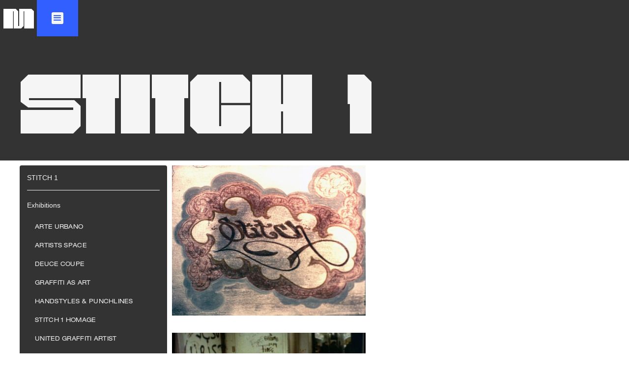

--- FILE ---
content_type: text/html
request_url: https://www.martinezgallery.com/artists/stitch-1
body_size: 3818
content:
<!DOCTYPE html><!-- This site was created in Webflow. https://webflow.com --><!-- Last Published: Wed Nov 05 2025 16:50:26 GMT+0000 (Coordinated Universal Time) --><html data-wf-domain="www.martinezgallery.com" data-wf-page="639c8e8bf5ac5b59007c9b96" data-wf-site="62f617bf85742f35a2b0adee" data-wf-collection="639c8e8bf5ac5bb78c7c9ba4" data-wf-item-slug="stitch-1"><head><meta charset="utf-8"/><title>stitch 1</title><meta content="stitch 1" property="og:title"/><meta content="https://cdn.prod.website-files.com/633fffe27b9fbf15f315e896/63a1843b003a506c533d9ddf_Stitch%201%20-%20Street%20Shot%20005.png" property="og:image"/><meta content="stitch 1" property="twitter:title"/><meta content="https://cdn.prod.website-files.com/633fffe27b9fbf15f315e896/63a1843b003a506c533d9ddf_Stitch%201%20-%20Street%20Shot%20005.png" property="twitter:image"/><meta content="width=device-width, initial-scale=1" name="viewport"/><meta content="Webflow" name="generator"/><link href="https://cdn.prod.website-files.com/62f617bf85742f35a2b0adee/css/gallery-086282.webflow.shared.4385dcb6a.css" rel="stylesheet" type="text/css"/><link href="https://fonts.googleapis.com" rel="preconnect"/><link href="https://fonts.gstatic.com" rel="preconnect" crossorigin="anonymous"/><script src="https://ajax.googleapis.com/ajax/libs/webfont/1.6.26/webfont.js" type="text/javascript"></script><script type="text/javascript">WebFont.load({  google: {    families: ["Inter:300,regular,500"]  }});</script><script type="text/javascript">!function(o,c){var n=c.documentElement,t=" w-mod-";n.className+=t+"js",("ontouchstart"in o||o.DocumentTouch&&c instanceof DocumentTouch)&&(n.className+=t+"touch")}(window,document);</script><link href="https://cdn.prod.website-files.com/62f617bf85742f35a2b0adee/667eab702e1e29bd0051246d_Favicon.png" rel="shortcut icon" type="image/x-icon"/><link href="https://cdn.prod.website-files.com/62f617bf85742f35a2b0adee/667eab7879aff5b43f5dcb44_Favicon%20Big.png" rel="apple-touch-icon"/><script async="" src="https://www.googletagmanager.com/gtag/js?id=G-2GNCW3V14D"></script><script type="text/javascript">window.dataLayer = window.dataLayer || [];function gtag(){dataLayer.push(arguments);}gtag('js', new Date());gtag('config', 'G-2GNCW3V14D', {'anonymize_ip': false});</script><style>
.w-lightbox-backdrop {
background:#fff;
} ;
</style></head><body><div data-animation="over-left" class="nav_bar w-nav" data-easing2="ease" data-easing="ease" data-collapse="all" role="banner" data-no-scroll="1" data-duration="400" data-doc-height="1"><div class="navbar-section"><a href="/" class="gallery-icon w-inline-block"><div class="home-button-small bg-blue"><div class="home-button-small">M</div></div></a><nav role="navigation" class="nav-menu w-nav-menu"><div class="dropdown-menu"><a href="/exhibitions" class="link-block image-block-nav w-inline-block"><img src="https://cdn.prod.website-files.com/62f617bf85742f35a2b0adee/63109c6ebdfed20bcb023f7f_gallery_exterior.jpeg" loading="lazy" sizes="100vw" srcset="https://cdn.prod.website-files.com/62f617bf85742f35a2b0adee/63109c6ebdfed20bcb023f7f_gallery_exterior-p-500.jpeg 500w, https://cdn.prod.website-files.com/62f617bf85742f35a2b0adee/63109c6ebdfed20bcb023f7f_gallery_exterior-p-800.jpeg 800w, https://cdn.prod.website-files.com/62f617bf85742f35a2b0adee/63109c6ebdfed20bcb023f7f_gallery_exterior.jpeg 800w" alt="" class="image-common image-menu"/><h4 class="nav-link img-header">Exhibitions</h4></a><a href="/artists" class="link-block image-block-nav w-inline-block w-clearfix"><img src="https://cdn.prod.website-files.com/62f617bf85742f35a2b0adee/6310688e44aaa8c82403ce1f_artists_3.jpg" loading="lazy" sizes="100vw" srcset="https://cdn.prod.website-files.com/62f617bf85742f35a2b0adee/6310688e44aaa8c82403ce1f_artists_3-p-500.jpg 500w, https://cdn.prod.website-files.com/62f617bf85742f35a2b0adee/6310688e44aaa8c82403ce1f_artists_3-p-800.jpg 800w, https://cdn.prod.website-files.com/62f617bf85742f35a2b0adee/6310688e44aaa8c82403ce1f_artists_3.jpg 800w" alt="" class="image-common image-menu"/><h4 class="nav-link img-header">Artists</h4></a><a href="/vanguard" class="link-block image-block-nav w-inline-block w-clearfix"><h4 class="nav-link img-header">Vanguard</h4></a><a href="/publications" class="link-block image-block-nav w-inline-block w-clearfix"><h4 class="nav-link img-header">Publications</h4></a><a href="/healing-arts" class="link-block image-block-nav w-inline-block w-clearfix"><h4 class="nav-link img-header">Healing Arts</h4></a><a href="/about" class="link-block image-block-nav w-inline-block w-clearfix"><h4 class="nav-link img-header">About</h4></a></div><div class="dropdown-menu-mobile"><a href="/exhibitions" class="link-block image-block-nav w-inline-block"><img src="https://cdn.prod.website-files.com/62f617bf85742f35a2b0adee/63109c6ebdfed20bcb023f7f_gallery_exterior.jpeg" loading="lazy" sizes="100vw" srcset="https://cdn.prod.website-files.com/62f617bf85742f35a2b0adee/63109c6ebdfed20bcb023f7f_gallery_exterior-p-500.jpeg 500w, https://cdn.prod.website-files.com/62f617bf85742f35a2b0adee/63109c6ebdfed20bcb023f7f_gallery_exterior-p-800.jpeg 800w, https://cdn.prod.website-files.com/62f617bf85742f35a2b0adee/63109c6ebdfed20bcb023f7f_gallery_exterior.jpeg 800w" alt="" class="image-common image-menu"/><h2 class="nav-link img-header">Exhibitions</h2></a><a href="/artists" class="link-block image-block-nav w-inline-block w-clearfix"><img src="https://cdn.prod.website-files.com/62f617bf85742f35a2b0adee/6310688e44aaa8c82403ce1f_artists_3.jpg" loading="lazy" sizes="100vw" srcset="https://cdn.prod.website-files.com/62f617bf85742f35a2b0adee/6310688e44aaa8c82403ce1f_artists_3-p-500.jpg 500w, https://cdn.prod.website-files.com/62f617bf85742f35a2b0adee/6310688e44aaa8c82403ce1f_artists_3-p-800.jpg 800w, https://cdn.prod.website-files.com/62f617bf85742f35a2b0adee/6310688e44aaa8c82403ce1f_artists_3.jpg 800w" alt="" class="image-common image-menu"/><h2 class="nav-link img-header">Artists</h2></a><a href="/vanguard" class="link-block image-block-nav vanguard-inside-menu mobile w-inline-block w-clearfix"><h2 class="nav-link img-header white">Vanguard</h2></a><a href="/publications" class="link-block image-block-nav mobile w-inline-block w-clearfix"><h2 class="nav-link img-header mobile">Publications</h2></a><a href="/healing-arts" class="link-block image-block-nav mobile w-inline-block w-clearfix"><h2 class="nav-link img-header mobile">Healing Arts</h2></a><a href="/about" class="link-block image-block-nav mobile w-inline-block w-clearfix"><h2 class="nav-link img-header mobile">About</h2></a><a href="/" class="link-block image-block-nav mobile w-inline-block w-clearfix"><h2 class="nav-link img-header mobile">Home</h2></a></div></nav><div class="menu-button w-nav-button"><div class="icon w-icon-nav-menu"></div></div></div></div><div class="section-exhbition-page-2"><div class="margin-block"></div><div class="flex-container-header-exhibition"><h1 class="h1-3 artists">stitch 1</h1></div></div><div class="section-exhibition-page-information-2"><div id="w-node-_822e3e2f-9911-ae0e-e00e-637ff41b1a40-007c9b96" class="flex-container exhibition-page"><div class="sidebar-wrapper"><div class="information-block"><div class="information-wrapper-exhibition-2"><p class="body-text-2 artists cap-title">stitch 1</p></div><div class="information-wrapper-exhibition-artists"><p class="body-text-2 artists">Exhibitions</p></div><div class="artists-collection-wrapper w-dyn-list"><div role="list" class="collection-list-3 w-dyn-items"><div role="listitem" class="collection-item-4 w-dyn-item"><a href="/exhibitions/arte-urbano" class="artistbutton-exhibition w-button">Arte Urbano</a></div><div role="listitem" class="collection-item-4 w-dyn-item"><a href="/exhibitions/artists-space" class="artistbutton-exhibition w-button">Artists Space</a></div><div role="listitem" class="collection-item-4 w-dyn-item"><a href="/exhibitions/deuce-coupe" class="artistbutton-exhibition w-button">Deuce Coupe</a></div><div role="listitem" class="collection-item-4 w-dyn-item"><a href="/exhibitions/graffiti-as-art" class="artistbutton-exhibition w-button">Graffiti As Art</a></div><div role="listitem" class="collection-item-4 w-dyn-item"><a href="/exhibitions/handstyles" class="artistbutton-exhibition w-button">Handstyles &amp; Punchlines</a></div><div role="listitem" class="collection-item-4 w-dyn-item"><a href="/exhibitions/stitch" class="artistbutton-exhibition w-button">STITCH 1 Homage</a></div><div role="listitem" class="collection-item-4 w-dyn-item"><a href="/exhibitions/uga" class="artistbutton-exhibition w-button">United Graffiti Artist</a></div><div role="listitem" class="collection-item-4 w-dyn-item"><a href="/exhibitions/uga-2" class="artistbutton-exhibition w-button">United Graffiti Artist</a></div><div role="listitem" class="collection-item-4 w-dyn-item"><a href="/exhibitions/west-89th" class="artistbutton-exhibition w-button">West 89th Street</a></div></div></div><div class="information-wrapper-exhibition-artists"><p class="body-text-2 artists">Publications</p></div><div class="artists-collection-wrapper w-dyn-list"><div role="list" class="collection-list-3 w-dyn-items"><div role="listitem" class="collection-item-4 w-dyn-item"><a href="/publications/united-graffiti-artists" class="artistbutton-exhibition w-button">United Graffiti Artists</a></div></div></div><a href="/artists" class="backtooverview-btn-2-copy w-condition-invisible w-dyn-bind-empty w-button"></a><a href="/artists" class="backtooverview-btn-2 w-condition-invisible w-button">Additional Images</a><div class="information-wrapper-exhibition-2 invert"></div><a href="/artists" class="backtooverview-btn-2 w-button">Back to Artists</a></div></div><div class="main-content-wrapper"><div class="video-2 w-dyn-bind-empty w-video w-embed"></div><div class="video-2 w-dyn-bind-empty w-video w-embed"></div><div class="video-2 w-dyn-bind-empty w-video w-embed"></div><div class="w-condition-invisible"><h1 class="heading-3-copy">references<br/></h1><div class="rich-text-block-3 w-dyn-bind-empty w-richtext"></div></div><div class="image-exhibition-collection-wrapper w-dyn-list"><script type="text/x-wf-template" id="wf-template-822e3e2f-9911-ae0e-e00e-637ff41b1a60">%3Cdiv%20role%3D%22listitem%22%20class%3D%22image-item%20w-dyn-item%20w-dyn-repeater-item%22%3E%3Ca%20href%3D%22%23%22%20class%3D%22lightbox-link-2%20w-inline-block%20w-lightbox%22%3E%3Cimg%20src%3D%22https%3A%2F%2Fcdn.prod.website-files.com%2F633fffe27b9fbf15f315e896%2F63a18442e8591c4804a8a41e_ALL%2520CITY%2520(12).jpg%22%20loading%3D%22lazy%22%20alt%3D%22%22%20sizes%3D%22(max-width%3A%20479px)%2096vw%2C%20393.625px%22%20srcset%3D%22https%3A%2F%2Fcdn.prod.website-files.com%2F633fffe27b9fbf15f315e896%2F63a18442e8591c4804a8a41e_ALL%2520CITY%2520(12)-p-500.jpg%20500w%2C%20https%3A%2F%2Fcdn.prod.website-files.com%2F633fffe27b9fbf15f315e896%2F63a18442e8591c4804a8a41e_ALL%2520CITY%2520(12)-p-800.jpg%20800w%2C%20https%3A%2F%2Fcdn.prod.website-files.com%2F633fffe27b9fbf15f315e896%2F63a18442e8591c4804a8a41e_ALL%2520CITY%2520(12)-p-1080.jpg%201080w%2C%20https%3A%2F%2Fcdn.prod.website-files.com%2F633fffe27b9fbf15f315e896%2F63a18442e8591c4804a8a41e_ALL%2520CITY%2520(12).jpg%201250w%22%20class%3D%22exhibiton-slider-image%22%2F%3E%3Cscript%20type%3D%22application%2Fjson%22%20class%3D%22w-json%22%3E%7B%0A%20%20%22items%22%3A%20%5B%0A%20%20%20%20%7B%0A%20%20%20%20%20%20%22url%22%3A%20%22https%3A%2F%2Fcdn.prod.website-files.com%2F633fffe27b9fbf15f315e896%2F63a18442e8591c4804a8a41e_ALL%2520CITY%2520(12).jpg%22%2C%0A%20%20%20%20%20%20%22type%22%3A%20%22image%22%0A%20%20%20%20%7D%0A%20%20%5D%2C%0A%20%20%22group%22%3A%20%22Artists%22%0A%7D%3C%2Fscript%3E%3C%2Fa%3E%3C%2Fdiv%3E</script><div fs-cmsslider-element="list" role="list" class="w-dyn-items"><div role="listitem" class="image-item w-dyn-item w-dyn-repeater-item"><a href="#" class="lightbox-link-2 w-inline-block w-lightbox"><img src="https://cdn.prod.website-files.com/633fffe27b9fbf15f315e896/63a18442e8591c4804a8a41e_ALL%20CITY%20(12).jpg" loading="lazy" alt="" sizes="(max-width: 479px) 96vw, 393.625px" srcset="https://cdn.prod.website-files.com/633fffe27b9fbf15f315e896/63a18442e8591c4804a8a41e_ALL%20CITY%20(12)-p-500.jpg 500w, https://cdn.prod.website-files.com/633fffe27b9fbf15f315e896/63a18442e8591c4804a8a41e_ALL%20CITY%20(12)-p-800.jpg 800w, https://cdn.prod.website-files.com/633fffe27b9fbf15f315e896/63a18442e8591c4804a8a41e_ALL%20CITY%20(12)-p-1080.jpg 1080w, https://cdn.prod.website-files.com/633fffe27b9fbf15f315e896/63a18442e8591c4804a8a41e_ALL%20CITY%20(12).jpg 1250w" class="exhibiton-slider-image"/><script type="application/json" class="w-json">{
  "items": [
    {
      "url": "https://cdn.prod.website-files.com/633fffe27b9fbf15f315e896/63a18442e8591c4804a8a41e_ALL%20CITY%20(12).jpg",
      "type": "image"
    }
  ],
  "group": "Artists"
}</script></a></div><div role="listitem" class="image-item w-dyn-item w-dyn-repeater-item"><a href="#" class="lightbox-link-2 w-inline-block w-lightbox"><img src="https://cdn.prod.website-files.com/633fffe27b9fbf15f315e896/63a18441e8591c862aa8a3cd_Property%20Albert%20Mercado%20aka%20Straight%20(74).JPG" loading="lazy" alt="" sizes="(max-width: 479px) 96vw, 393.625px" srcset="https://cdn.prod.website-files.com/633fffe27b9fbf15f315e896/63a18441e8591c862aa8a3cd_Property%20Albert%20Mercado%20aka%20Straight%20(74)-p-500.jpg 500w, https://cdn.prod.website-files.com/633fffe27b9fbf15f315e896/63a18441e8591c862aa8a3cd_Property%20Albert%20Mercado%20aka%20Straight%20(74).JPG 720w" class="exhibiton-slider-image"/><script type="application/json" class="w-json">{
  "items": [
    {
      "url": "https://cdn.prod.website-files.com/633fffe27b9fbf15f315e896/63a18441e8591c862aa8a3cd_Property%20Albert%20Mercado%20aka%20Straight%20(74).JPG",
      "type": "image"
    }
  ],
  "group": "Artists"
}</script></a></div><div role="listitem" class="image-item w-dyn-item w-dyn-repeater-item"><a href="#" class="lightbox-link-2 w-inline-block w-lightbox"><img src="https://cdn.prod.website-files.com/633fffe27b9fbf15f315e896/63a1844133ca7fa378f7a992_stitch%20color%20throwup%20ryb%201.jpg" loading="lazy" alt="" class="exhibiton-slider-image"/><script type="application/json" class="w-json">{
  "items": [
    {
      "url": "https://cdn.prod.website-files.com/633fffe27b9fbf15f315e896/63a1844133ca7fa378f7a992_stitch%20color%20throwup%20ryb%201.jpg",
      "type": "image"
    }
  ],
  "group": "Artists"
}</script></a></div><div role="listitem" class="image-item w-dyn-item w-dyn-repeater-item"><a href="#" class="lightbox-link-2 w-inline-block w-lightbox"><img src="https://cdn.prod.website-files.com/633fffe27b9fbf15f315e896/63a1844235c58e613834b498_UGA%20-%20Collective%20010.png" loading="lazy" alt="" sizes="(max-width: 479px) 96vw, 393.625px" srcset="https://cdn.prod.website-files.com/633fffe27b9fbf15f315e896/63a1844235c58e613834b498_UGA%20-%20Collective%20010-p-500.png 500w, https://cdn.prod.website-files.com/633fffe27b9fbf15f315e896/63a1844235c58e613834b498_UGA%20-%20Collective%20010-p-800.png 800w, https://cdn.prod.website-files.com/633fffe27b9fbf15f315e896/63a1844235c58e613834b498_UGA%20-%20Collective%20010-p-1080.png 1080w, https://cdn.prod.website-files.com/633fffe27b9fbf15f315e896/63a1844235c58e613834b498_UGA%20-%20Collective%20010.png 1200w" class="exhibiton-slider-image"/><script type="application/json" class="w-json">{
  "items": [
    {
      "url": "https://cdn.prod.website-files.com/633fffe27b9fbf15f315e896/63a1844235c58e613834b498_UGA%20-%20Collective%20010.png",
      "type": "image"
    }
  ],
  "group": "Artists"
}</script></a></div></div><div class="empty-state-13 w-dyn-hide w-dyn-empty"><div>No items found.</div></div></div><div data-delay="4000" data-animation="slide" class="slider-4 w-slider" data-autoplay="false" data-easing="ease" data-hide-arrows="false" data-disable-swipe="false" data-autoplay-limit="0" data-nav-spacing="3" data-duration="500" data-infinite="true" fs-cmsslider-element="slider" id="flowbaseSlider"><div class="w-slider-mask"><div class="slide-3 w-slide"></div></div><div class="left-arrow w-slider-arrow-left"><div class="icon-4 w-icon-slider-left"></div><div class="arrow-2 artists">←</div></div><div class="right-arrow w-slider-arrow-right"><div class="icon-4 w-icon-slider-right"></div><div class="arrow-2 artists">→</div></div><div class="w-slider-nav"></div></div></div></div></div><script src="https://d3e54v103j8qbb.cloudfront.net/js/jquery-3.5.1.min.dc5e7f18c8.js?site=62f617bf85742f35a2b0adee" type="text/javascript" integrity="sha256-9/aliU8dGd2tb6OSsuzixeV4y/faTqgFtohetphbbj0=" crossorigin="anonymous"></script><script src="https://cdn.prod.website-files.com/62f617bf85742f35a2b0adee/js/webflow.schunk.36b8fb49256177c8.js" type="text/javascript"></script><script src="https://cdn.prod.website-files.com/62f617bf85742f35a2b0adee/js/webflow.schunk.d86a028f6988e71e.js" type="text/javascript"></script><script src="https://cdn.prod.website-files.com/62f617bf85742f35a2b0adee/js/webflow.schunk.f919141e3448519b.js" type="text/javascript"></script><script src="https://cdn.prod.website-files.com/62f617bf85742f35a2b0adee/js/webflow.schunk.61b534daaaeddbc7.js" type="text/javascript"></script><script src="https://cdn.prod.website-files.com/62f617bf85742f35a2b0adee/js/webflow.3dedfa5d.e7e712cca0250fa1.js" type="text/javascript"></script><!-- [Attributes by Finsweet] CMS Slider -->
<script async src="https://cdn.jsdelivr.net/npm/@finsweet/attributes-cmsslider@1/cmsslider.js">var Webflow = Webflow || [];
    Webflow.push(function() {
      var l = $('#flowbaseSlider .w-slider-arrow-left');
      var r = $('#flowbaseSlider .w-slider-arrow-right');
      $('#flowbaseSlider')
        .on('click', '.back-button', function() {
          l.trigger('tap');
        })
        .on('click', '.next-button', function() {
          r.trigger('tap');
        });
    });</script></body></html>

--- FILE ---
content_type: text/css
request_url: https://cdn.prod.website-files.com/62f617bf85742f35a2b0adee/css/gallery-086282.webflow.shared.4385dcb6a.css
body_size: 24830
content:
html {
  -webkit-text-size-adjust: 100%;
  -ms-text-size-adjust: 100%;
  font-family: sans-serif;
}

body {
  margin: 0;
}

article, aside, details, figcaption, figure, footer, header, hgroup, main, menu, nav, section, summary {
  display: block;
}

audio, canvas, progress, video {
  vertical-align: baseline;
  display: inline-block;
}

audio:not([controls]) {
  height: 0;
  display: none;
}

[hidden], template {
  display: none;
}

a {
  background-color: #0000;
}

a:active, a:hover {
  outline: 0;
}

abbr[title] {
  border-bottom: 1px dotted;
}

b, strong {
  font-weight: bold;
}

dfn {
  font-style: italic;
}

h1 {
  margin: .67em 0;
  font-size: 2em;
}

mark {
  color: #000;
  background: #ff0;
}

small {
  font-size: 80%;
}

sub, sup {
  vertical-align: baseline;
  font-size: 75%;
  line-height: 0;
  position: relative;
}

sup {
  top: -.5em;
}

sub {
  bottom: -.25em;
}

img {
  border: 0;
}

svg:not(:root) {
  overflow: hidden;
}

hr {
  box-sizing: content-box;
  height: 0;
}

pre {
  overflow: auto;
}

code, kbd, pre, samp {
  font-family: monospace;
  font-size: 1em;
}

button, input, optgroup, select, textarea {
  color: inherit;
  font: inherit;
  margin: 0;
}

button {
  overflow: visible;
}

button, select {
  text-transform: none;
}

button, html input[type="button"], input[type="reset"] {
  -webkit-appearance: button;
  cursor: pointer;
}

button[disabled], html input[disabled] {
  cursor: default;
}

button::-moz-focus-inner, input::-moz-focus-inner {
  border: 0;
  padding: 0;
}

input {
  line-height: normal;
}

input[type="checkbox"], input[type="radio"] {
  box-sizing: border-box;
  padding: 0;
}

input[type="number"]::-webkit-inner-spin-button, input[type="number"]::-webkit-outer-spin-button {
  height: auto;
}

input[type="search"] {
  -webkit-appearance: none;
}

input[type="search"]::-webkit-search-cancel-button, input[type="search"]::-webkit-search-decoration {
  -webkit-appearance: none;
}

legend {
  border: 0;
  padding: 0;
}

textarea {
  overflow: auto;
}

optgroup {
  font-weight: bold;
}

table {
  border-collapse: collapse;
  border-spacing: 0;
}

td, th {
  padding: 0;
}

@font-face {
  font-family: webflow-icons;
  src: url("[data-uri]") format("truetype");
  font-weight: normal;
  font-style: normal;
}

[class^="w-icon-"], [class*=" w-icon-"] {
  speak: none;
  font-variant: normal;
  text-transform: none;
  -webkit-font-smoothing: antialiased;
  -moz-osx-font-smoothing: grayscale;
  font-style: normal;
  font-weight: normal;
  line-height: 1;
  font-family: webflow-icons !important;
}

.w-icon-slider-right:before {
  content: "";
}

.w-icon-slider-left:before {
  content: "";
}

.w-icon-nav-menu:before {
  content: "";
}

.w-icon-arrow-down:before, .w-icon-dropdown-toggle:before {
  content: "";
}

.w-icon-file-upload-remove:before {
  content: "";
}

.w-icon-file-upload-icon:before {
  content: "";
}

* {
  box-sizing: border-box;
}

html {
  height: 100%;
}

body {
  color: #333;
  background-color: #fff;
  min-height: 100%;
  margin: 0;
  font-family: Arial, sans-serif;
  font-size: 14px;
  line-height: 20px;
}

img {
  vertical-align: middle;
  max-width: 100%;
  display: inline-block;
}

html.w-mod-touch * {
  background-attachment: scroll !important;
}

.w-block {
  display: block;
}

.w-inline-block {
  max-width: 100%;
  display: inline-block;
}

.w-clearfix:before, .w-clearfix:after {
  content: " ";
  grid-area: 1 / 1 / 2 / 2;
  display: table;
}

.w-clearfix:after {
  clear: both;
}

.w-hidden {
  display: none;
}

.w-button {
  color: #fff;
  line-height: inherit;
  cursor: pointer;
  background-color: #3898ec;
  border: 0;
  border-radius: 0;
  padding: 9px 15px;
  text-decoration: none;
  display: inline-block;
}

input.w-button {
  -webkit-appearance: button;
}

html[data-w-dynpage] [data-w-cloak] {
  color: #0000 !important;
}

.w-code-block {
  margin: unset;
}

pre.w-code-block code {
  all: inherit;
}

.w-optimization {
  display: contents;
}

.w-webflow-badge, .w-webflow-badge > img {
  box-sizing: unset;
  width: unset;
  height: unset;
  max-height: unset;
  max-width: unset;
  min-height: unset;
  min-width: unset;
  margin: unset;
  padding: unset;
  float: unset;
  clear: unset;
  border: unset;
  border-radius: unset;
  background: unset;
  background-image: unset;
  background-position: unset;
  background-size: unset;
  background-repeat: unset;
  background-origin: unset;
  background-clip: unset;
  background-attachment: unset;
  background-color: unset;
  box-shadow: unset;
  transform: unset;
  direction: unset;
  font-family: unset;
  font-weight: unset;
  color: unset;
  font-size: unset;
  line-height: unset;
  font-style: unset;
  font-variant: unset;
  text-align: unset;
  letter-spacing: unset;
  -webkit-text-decoration: unset;
  text-decoration: unset;
  text-indent: unset;
  text-transform: unset;
  list-style-type: unset;
  text-shadow: unset;
  vertical-align: unset;
  cursor: unset;
  white-space: unset;
  word-break: unset;
  word-spacing: unset;
  word-wrap: unset;
  transition: unset;
}

.w-webflow-badge {
  white-space: nowrap;
  cursor: pointer;
  box-shadow: 0 0 0 1px #0000001a, 0 1px 3px #0000001a;
  visibility: visible !important;
  opacity: 1 !important;
  z-index: 2147483647 !important;
  color: #aaadb0 !important;
  overflow: unset !important;
  background-color: #fff !important;
  border-radius: 3px !important;
  width: auto !important;
  height: auto !important;
  margin: 0 !important;
  padding: 6px !important;
  font-size: 12px !important;
  line-height: 14px !important;
  text-decoration: none !important;
  display: inline-block !important;
  position: fixed !important;
  inset: auto 12px 12px auto !important;
  transform: none !important;
}

.w-webflow-badge > img {
  position: unset;
  visibility: unset !important;
  opacity: 1 !important;
  vertical-align: middle !important;
  display: inline-block !important;
}

h1, h2, h3, h4, h5, h6 {
  margin-bottom: 10px;
  font-weight: bold;
}

h1 {
  margin-top: 20px;
  font-size: 38px;
  line-height: 44px;
}

h2 {
  margin-top: 20px;
  font-size: 32px;
  line-height: 36px;
}

h3 {
  margin-top: 20px;
  font-size: 24px;
  line-height: 30px;
}

h4 {
  margin-top: 10px;
  font-size: 18px;
  line-height: 24px;
}

h5 {
  margin-top: 10px;
  font-size: 14px;
  line-height: 20px;
}

h6 {
  margin-top: 10px;
  font-size: 12px;
  line-height: 18px;
}

p {
  margin-top: 0;
  margin-bottom: 10px;
}

blockquote {
  border-left: 5px solid #e2e2e2;
  margin: 0 0 10px;
  padding: 10px 20px;
  font-size: 18px;
  line-height: 22px;
}

figure {
  margin: 0 0 10px;
}

figcaption {
  text-align: center;
  margin-top: 5px;
}

ul, ol {
  margin-top: 0;
  margin-bottom: 10px;
  padding-left: 40px;
}

.w-list-unstyled {
  padding-left: 0;
  list-style: none;
}

.w-embed:before, .w-embed:after {
  content: " ";
  grid-area: 1 / 1 / 2 / 2;
  display: table;
}

.w-embed:after {
  clear: both;
}

.w-video {
  width: 100%;
  padding: 0;
  position: relative;
}

.w-video iframe, .w-video object, .w-video embed {
  border: none;
  width: 100%;
  height: 100%;
  position: absolute;
  top: 0;
  left: 0;
}

fieldset {
  border: 0;
  margin: 0;
  padding: 0;
}

button, [type="button"], [type="reset"] {
  cursor: pointer;
  -webkit-appearance: button;
  border: 0;
}

.w-form {
  margin: 0 0 15px;
}

.w-form-done {
  text-align: center;
  background-color: #ddd;
  padding: 20px;
  display: none;
}

.w-form-fail {
  background-color: #ffdede;
  margin-top: 10px;
  padding: 10px;
  display: none;
}

label {
  margin-bottom: 5px;
  font-weight: bold;
  display: block;
}

.w-input, .w-select {
  color: #333;
  vertical-align: middle;
  background-color: #fff;
  border: 1px solid #ccc;
  width: 100%;
  height: 38px;
  margin-bottom: 10px;
  padding: 8px 12px;
  font-size: 14px;
  line-height: 1.42857;
  display: block;
}

.w-input::placeholder, .w-select::placeholder {
  color: #999;
}

.w-input:focus, .w-select:focus {
  border-color: #3898ec;
  outline: 0;
}

.w-input[disabled], .w-select[disabled], .w-input[readonly], .w-select[readonly], fieldset[disabled] .w-input, fieldset[disabled] .w-select {
  cursor: not-allowed;
}

.w-input[disabled]:not(.w-input-disabled), .w-select[disabled]:not(.w-input-disabled), .w-input[readonly], .w-select[readonly], fieldset[disabled]:not(.w-input-disabled) .w-input, fieldset[disabled]:not(.w-input-disabled) .w-select {
  background-color: #eee;
}

textarea.w-input, textarea.w-select {
  height: auto;
}

.w-select {
  background-color: #f3f3f3;
}

.w-select[multiple] {
  height: auto;
}

.w-form-label {
  cursor: pointer;
  margin-bottom: 0;
  font-weight: normal;
  display: inline-block;
}

.w-radio {
  margin-bottom: 5px;
  padding-left: 20px;
  display: block;
}

.w-radio:before, .w-radio:after {
  content: " ";
  grid-area: 1 / 1 / 2 / 2;
  display: table;
}

.w-radio:after {
  clear: both;
}

.w-radio-input {
  float: left;
  margin: 3px 0 0 -20px;
  line-height: normal;
}

.w-file-upload {
  margin-bottom: 10px;
  display: block;
}

.w-file-upload-input {
  opacity: 0;
  z-index: -100;
  width: .1px;
  height: .1px;
  position: absolute;
  overflow: hidden;
}

.w-file-upload-default, .w-file-upload-uploading, .w-file-upload-success {
  color: #333;
  display: inline-block;
}

.w-file-upload-error {
  margin-top: 10px;
  display: block;
}

.w-file-upload-default.w-hidden, .w-file-upload-uploading.w-hidden, .w-file-upload-error.w-hidden, .w-file-upload-success.w-hidden {
  display: none;
}

.w-file-upload-uploading-btn {
  cursor: pointer;
  background-color: #fafafa;
  border: 1px solid #ccc;
  margin: 0;
  padding: 8px 12px;
  font-size: 14px;
  font-weight: normal;
  display: flex;
}

.w-file-upload-file {
  background-color: #fafafa;
  border: 1px solid #ccc;
  flex-grow: 1;
  justify-content: space-between;
  margin: 0;
  padding: 8px 9px 8px 11px;
  display: flex;
}

.w-file-upload-file-name {
  font-size: 14px;
  font-weight: normal;
  display: block;
}

.w-file-remove-link {
  cursor: pointer;
  width: auto;
  height: auto;
  margin-top: 3px;
  margin-left: 10px;
  padding: 3px;
  display: block;
}

.w-icon-file-upload-remove {
  margin: auto;
  font-size: 10px;
}

.w-file-upload-error-msg {
  color: #ea384c;
  padding: 2px 0;
  display: inline-block;
}

.w-file-upload-info {
  padding: 0 12px;
  line-height: 38px;
  display: inline-block;
}

.w-file-upload-label {
  cursor: pointer;
  background-color: #fafafa;
  border: 1px solid #ccc;
  margin: 0;
  padding: 8px 12px;
  font-size: 14px;
  font-weight: normal;
  display: inline-block;
}

.w-icon-file-upload-icon, .w-icon-file-upload-uploading {
  width: 20px;
  margin-right: 8px;
  display: inline-block;
}

.w-icon-file-upload-uploading {
  height: 20px;
}

.w-container {
  max-width: 940px;
  margin-left: auto;
  margin-right: auto;
}

.w-container:before, .w-container:after {
  content: " ";
  grid-area: 1 / 1 / 2 / 2;
  display: table;
}

.w-container:after {
  clear: both;
}

.w-container .w-row {
  margin-left: -10px;
  margin-right: -10px;
}

.w-row:before, .w-row:after {
  content: " ";
  grid-area: 1 / 1 / 2 / 2;
  display: table;
}

.w-row:after {
  clear: both;
}

.w-row .w-row {
  margin-left: 0;
  margin-right: 0;
}

.w-col {
  float: left;
  width: 100%;
  min-height: 1px;
  padding-left: 10px;
  padding-right: 10px;
  position: relative;
}

.w-col .w-col {
  padding-left: 0;
  padding-right: 0;
}

.w-col-1 {
  width: 8.33333%;
}

.w-col-2 {
  width: 16.6667%;
}

.w-col-3 {
  width: 25%;
}

.w-col-4 {
  width: 33.3333%;
}

.w-col-5 {
  width: 41.6667%;
}

.w-col-6 {
  width: 50%;
}

.w-col-7 {
  width: 58.3333%;
}

.w-col-8 {
  width: 66.6667%;
}

.w-col-9 {
  width: 75%;
}

.w-col-10 {
  width: 83.3333%;
}

.w-col-11 {
  width: 91.6667%;
}

.w-col-12 {
  width: 100%;
}

.w-hidden-main {
  display: none !important;
}

@media screen and (max-width: 991px) {
  .w-container {
    max-width: 728px;
  }

  .w-hidden-main {
    display: inherit !important;
  }

  .w-hidden-medium {
    display: none !important;
  }

  .w-col-medium-1 {
    width: 8.33333%;
  }

  .w-col-medium-2 {
    width: 16.6667%;
  }

  .w-col-medium-3 {
    width: 25%;
  }

  .w-col-medium-4 {
    width: 33.3333%;
  }

  .w-col-medium-5 {
    width: 41.6667%;
  }

  .w-col-medium-6 {
    width: 50%;
  }

  .w-col-medium-7 {
    width: 58.3333%;
  }

  .w-col-medium-8 {
    width: 66.6667%;
  }

  .w-col-medium-9 {
    width: 75%;
  }

  .w-col-medium-10 {
    width: 83.3333%;
  }

  .w-col-medium-11 {
    width: 91.6667%;
  }

  .w-col-medium-12 {
    width: 100%;
  }

  .w-col-stack {
    width: 100%;
    left: auto;
    right: auto;
  }
}

@media screen and (max-width: 767px) {
  .w-hidden-main, .w-hidden-medium {
    display: inherit !important;
  }

  .w-hidden-small {
    display: none !important;
  }

  .w-row, .w-container .w-row {
    margin-left: 0;
    margin-right: 0;
  }

  .w-col {
    width: 100%;
    left: auto;
    right: auto;
  }

  .w-col-small-1 {
    width: 8.33333%;
  }

  .w-col-small-2 {
    width: 16.6667%;
  }

  .w-col-small-3 {
    width: 25%;
  }

  .w-col-small-4 {
    width: 33.3333%;
  }

  .w-col-small-5 {
    width: 41.6667%;
  }

  .w-col-small-6 {
    width: 50%;
  }

  .w-col-small-7 {
    width: 58.3333%;
  }

  .w-col-small-8 {
    width: 66.6667%;
  }

  .w-col-small-9 {
    width: 75%;
  }

  .w-col-small-10 {
    width: 83.3333%;
  }

  .w-col-small-11 {
    width: 91.6667%;
  }

  .w-col-small-12 {
    width: 100%;
  }
}

@media screen and (max-width: 479px) {
  .w-container {
    max-width: none;
  }

  .w-hidden-main, .w-hidden-medium, .w-hidden-small {
    display: inherit !important;
  }

  .w-hidden-tiny {
    display: none !important;
  }

  .w-col {
    width: 100%;
  }

  .w-col-tiny-1 {
    width: 8.33333%;
  }

  .w-col-tiny-2 {
    width: 16.6667%;
  }

  .w-col-tiny-3 {
    width: 25%;
  }

  .w-col-tiny-4 {
    width: 33.3333%;
  }

  .w-col-tiny-5 {
    width: 41.6667%;
  }

  .w-col-tiny-6 {
    width: 50%;
  }

  .w-col-tiny-7 {
    width: 58.3333%;
  }

  .w-col-tiny-8 {
    width: 66.6667%;
  }

  .w-col-tiny-9 {
    width: 75%;
  }

  .w-col-tiny-10 {
    width: 83.3333%;
  }

  .w-col-tiny-11 {
    width: 91.6667%;
  }

  .w-col-tiny-12 {
    width: 100%;
  }
}

.w-widget {
  position: relative;
}

.w-widget-map {
  width: 100%;
  height: 400px;
}

.w-widget-map label {
  width: auto;
  display: inline;
}

.w-widget-map img {
  max-width: inherit;
}

.w-widget-map .gm-style-iw {
  text-align: center;
}

.w-widget-map .gm-style-iw > button {
  display: none !important;
}

.w-widget-twitter {
  overflow: hidden;
}

.w-widget-twitter-count-shim {
  vertical-align: top;
  text-align: center;
  background: #fff;
  border: 1px solid #758696;
  border-radius: 3px;
  width: 28px;
  height: 20px;
  display: inline-block;
  position: relative;
}

.w-widget-twitter-count-shim * {
  pointer-events: none;
  -webkit-user-select: none;
  user-select: none;
}

.w-widget-twitter-count-shim .w-widget-twitter-count-inner {
  text-align: center;
  color: #999;
  font-family: serif;
  font-size: 15px;
  line-height: 12px;
  position: relative;
}

.w-widget-twitter-count-shim .w-widget-twitter-count-clear {
  display: block;
  position: relative;
}

.w-widget-twitter-count-shim.w--large {
  width: 36px;
  height: 28px;
}

.w-widget-twitter-count-shim.w--large .w-widget-twitter-count-inner {
  font-size: 18px;
  line-height: 18px;
}

.w-widget-twitter-count-shim:not(.w--vertical) {
  margin-left: 5px;
  margin-right: 8px;
}

.w-widget-twitter-count-shim:not(.w--vertical).w--large {
  margin-left: 6px;
}

.w-widget-twitter-count-shim:not(.w--vertical):before, .w-widget-twitter-count-shim:not(.w--vertical):after {
  content: " ";
  pointer-events: none;
  border: solid #0000;
  width: 0;
  height: 0;
  position: absolute;
  top: 50%;
  left: 0;
}

.w-widget-twitter-count-shim:not(.w--vertical):before {
  border-width: 4px;
  border-color: #75869600 #5d6c7b #75869600 #75869600;
  margin-top: -4px;
  margin-left: -9px;
}

.w-widget-twitter-count-shim:not(.w--vertical).w--large:before {
  border-width: 5px;
  margin-top: -5px;
  margin-left: -10px;
}

.w-widget-twitter-count-shim:not(.w--vertical):after {
  border-width: 4px;
  border-color: #fff0 #fff #fff0 #fff0;
  margin-top: -4px;
  margin-left: -8px;
}

.w-widget-twitter-count-shim:not(.w--vertical).w--large:after {
  border-width: 5px;
  margin-top: -5px;
  margin-left: -9px;
}

.w-widget-twitter-count-shim.w--vertical {
  width: 61px;
  height: 33px;
  margin-bottom: 8px;
}

.w-widget-twitter-count-shim.w--vertical:before, .w-widget-twitter-count-shim.w--vertical:after {
  content: " ";
  pointer-events: none;
  border: solid #0000;
  width: 0;
  height: 0;
  position: absolute;
  top: 100%;
  left: 50%;
}

.w-widget-twitter-count-shim.w--vertical:before {
  border-width: 5px;
  border-color: #5d6c7b #75869600 #75869600;
  margin-left: -5px;
}

.w-widget-twitter-count-shim.w--vertical:after {
  border-width: 4px;
  border-color: #fff #fff0 #fff0;
  margin-left: -4px;
}

.w-widget-twitter-count-shim.w--vertical .w-widget-twitter-count-inner {
  font-size: 18px;
  line-height: 22px;
}

.w-widget-twitter-count-shim.w--vertical.w--large {
  width: 76px;
}

.w-background-video {
  color: #fff;
  height: 500px;
  position: relative;
  overflow: hidden;
}

.w-background-video > video {
  object-fit: cover;
  z-index: -100;
  background-position: 50%;
  background-size: cover;
  width: 100%;
  height: 100%;
  margin: auto;
  position: absolute;
  inset: -100%;
}

.w-background-video > video::-webkit-media-controls-start-playback-button {
  -webkit-appearance: none;
  display: none !important;
}

.w-background-video--control {
  background-color: #0000;
  padding: 0;
  position: absolute;
  bottom: 1em;
  right: 1em;
}

.w-background-video--control > [hidden] {
  display: none !important;
}

.w-slider {
  text-align: center;
  clear: both;
  -webkit-tap-highlight-color: #0000;
  tap-highlight-color: #0000;
  background: #ddd;
  height: 300px;
  position: relative;
}

.w-slider-mask {
  z-index: 1;
  white-space: nowrap;
  height: 100%;
  display: block;
  position: relative;
  left: 0;
  right: 0;
  overflow: hidden;
}

.w-slide {
  vertical-align: top;
  white-space: normal;
  text-align: left;
  width: 100%;
  height: 100%;
  display: inline-block;
  position: relative;
}

.w-slider-nav {
  z-index: 2;
  text-align: center;
  -webkit-tap-highlight-color: #0000;
  tap-highlight-color: #0000;
  height: 40px;
  margin: auto;
  padding-top: 10px;
  position: absolute;
  inset: auto 0 0;
}

.w-slider-nav.w-round > div {
  border-radius: 100%;
}

.w-slider-nav.w-num > div {
  font-size: inherit;
  line-height: inherit;
  width: auto;
  height: auto;
  padding: .2em .5em;
}

.w-slider-nav.w-shadow > div {
  box-shadow: 0 0 3px #3336;
}

.w-slider-nav-invert {
  color: #fff;
}

.w-slider-nav-invert > div {
  background-color: #2226;
}

.w-slider-nav-invert > div.w-active {
  background-color: #222;
}

.w-slider-dot {
  cursor: pointer;
  background-color: #fff6;
  width: 1em;
  height: 1em;
  margin: 0 3px .5em;
  transition: background-color .1s, color .1s;
  display: inline-block;
  position: relative;
}

.w-slider-dot.w-active {
  background-color: #fff;
}

.w-slider-dot:focus {
  outline: none;
  box-shadow: 0 0 0 2px #fff;
}

.w-slider-dot:focus.w-active {
  box-shadow: none;
}

.w-slider-arrow-left, .w-slider-arrow-right {
  cursor: pointer;
  color: #fff;
  -webkit-tap-highlight-color: #0000;
  tap-highlight-color: #0000;
  -webkit-user-select: none;
  user-select: none;
  width: 80px;
  margin: auto;
  font-size: 40px;
  position: absolute;
  inset: 0;
  overflow: hidden;
}

.w-slider-arrow-left [class^="w-icon-"], .w-slider-arrow-right [class^="w-icon-"], .w-slider-arrow-left [class*=" w-icon-"], .w-slider-arrow-right [class*=" w-icon-"] {
  position: absolute;
}

.w-slider-arrow-left:focus, .w-slider-arrow-right:focus {
  outline: 0;
}

.w-slider-arrow-left {
  z-index: 3;
  right: auto;
}

.w-slider-arrow-right {
  z-index: 4;
  left: auto;
}

.w-icon-slider-left, .w-icon-slider-right {
  width: 1em;
  height: 1em;
  margin: auto;
  inset: 0;
}

.w-slider-aria-label {
  clip: rect(0 0 0 0);
  border: 0;
  width: 1px;
  height: 1px;
  margin: -1px;
  padding: 0;
  position: absolute;
  overflow: hidden;
}

.w-slider-force-show {
  display: block !important;
}

.w-dropdown {
  text-align: left;
  z-index: 900;
  margin-left: auto;
  margin-right: auto;
  display: inline-block;
  position: relative;
}

.w-dropdown-btn, .w-dropdown-toggle, .w-dropdown-link {
  vertical-align: top;
  color: #222;
  text-align: left;
  white-space: nowrap;
  margin-left: auto;
  margin-right: auto;
  padding: 20px;
  text-decoration: none;
  position: relative;
}

.w-dropdown-toggle {
  -webkit-user-select: none;
  user-select: none;
  cursor: pointer;
  padding-right: 40px;
  display: inline-block;
}

.w-dropdown-toggle:focus {
  outline: 0;
}

.w-icon-dropdown-toggle {
  width: 1em;
  height: 1em;
  margin: auto 20px auto auto;
  position: absolute;
  top: 0;
  bottom: 0;
  right: 0;
}

.w-dropdown-list {
  background: #ddd;
  min-width: 100%;
  display: none;
  position: absolute;
}

.w-dropdown-list.w--open {
  display: block;
}

.w-dropdown-link {
  color: #222;
  padding: 10px 20px;
  display: block;
}

.w-dropdown-link.w--current {
  color: #0082f3;
}

.w-dropdown-link:focus {
  outline: 0;
}

@media screen and (max-width: 767px) {
  .w-nav-brand {
    padding-left: 10px;
  }
}

.w-lightbox-backdrop {
  cursor: auto;
  letter-spacing: normal;
  text-indent: 0;
  text-shadow: none;
  text-transform: none;
  visibility: visible;
  white-space: normal;
  word-break: normal;
  word-spacing: normal;
  word-wrap: normal;
  color: #fff;
  text-align: center;
  z-index: 2000;
  opacity: 0;
  -webkit-user-select: none;
  -moz-user-select: none;
  -webkit-tap-highlight-color: transparent;
  background: #000000e6;
  outline: 0;
  font-family: Helvetica Neue, Helvetica, Ubuntu, Segoe UI, Verdana, sans-serif;
  font-size: 17px;
  font-style: normal;
  font-weight: 300;
  line-height: 1.2;
  list-style: disc;
  position: fixed;
  inset: 0;
  -webkit-transform: translate(0);
}

.w-lightbox-backdrop, .w-lightbox-container {
  -webkit-overflow-scrolling: touch;
  height: 100%;
  overflow: auto;
}

.w-lightbox-content {
  height: 100vh;
  position: relative;
  overflow: hidden;
}

.w-lightbox-view {
  opacity: 0;
  width: 100vw;
  height: 100vh;
  position: absolute;
}

.w-lightbox-view:before {
  content: "";
  height: 100vh;
}

.w-lightbox-group, .w-lightbox-group .w-lightbox-view, .w-lightbox-group .w-lightbox-view:before {
  height: 86vh;
}

.w-lightbox-frame, .w-lightbox-view:before {
  vertical-align: middle;
  display: inline-block;
}

.w-lightbox-figure {
  margin: 0;
  position: relative;
}

.w-lightbox-group .w-lightbox-figure {
  cursor: pointer;
}

.w-lightbox-img {
  width: auto;
  max-width: none;
  height: auto;
}

.w-lightbox-image {
  float: none;
  max-width: 100vw;
  max-height: 100vh;
  display: block;
}

.w-lightbox-group .w-lightbox-image {
  max-height: 86vh;
}

.w-lightbox-caption {
  text-align: left;
  text-overflow: ellipsis;
  white-space: nowrap;
  background: #0006;
  padding: .5em 1em;
  position: absolute;
  bottom: 0;
  left: 0;
  right: 0;
  overflow: hidden;
}

.w-lightbox-embed {
  width: 100%;
  height: 100%;
  position: absolute;
  inset: 0;
}

.w-lightbox-control {
  cursor: pointer;
  background-position: center;
  background-repeat: no-repeat;
  background-size: 24px;
  width: 4em;
  transition: all .3s;
  position: absolute;
  top: 0;
}

.w-lightbox-left {
  background-image: url("[data-uri]");
  display: none;
  bottom: 0;
  left: 0;
}

.w-lightbox-right {
  background-image: url("[data-uri]");
  display: none;
  bottom: 0;
  right: 0;
}

.w-lightbox-close {
  background-image: url("[data-uri]");
  background-size: 18px;
  height: 2.6em;
  right: 0;
}

.w-lightbox-strip {
  white-space: nowrap;
  padding: 0 1vh;
  line-height: 0;
  position: absolute;
  bottom: 0;
  left: 0;
  right: 0;
  overflow: auto hidden;
}

.w-lightbox-item {
  box-sizing: content-box;
  cursor: pointer;
  width: 10vh;
  padding: 2vh 1vh;
  display: inline-block;
  -webkit-transform: translate3d(0, 0, 0);
}

.w-lightbox-active {
  opacity: .3;
}

.w-lightbox-thumbnail {
  background: #222;
  height: 10vh;
  position: relative;
  overflow: hidden;
}

.w-lightbox-thumbnail-image {
  position: absolute;
  top: 0;
  left: 0;
}

.w-lightbox-thumbnail .w-lightbox-tall {
  width: 100%;
  top: 50%;
  transform: translate(0, -50%);
}

.w-lightbox-thumbnail .w-lightbox-wide {
  height: 100%;
  left: 50%;
  transform: translate(-50%);
}

.w-lightbox-spinner {
  box-sizing: border-box;
  border: 5px solid #0006;
  border-radius: 50%;
  width: 40px;
  height: 40px;
  margin-top: -20px;
  margin-left: -20px;
  animation: .8s linear infinite spin;
  position: absolute;
  top: 50%;
  left: 50%;
}

.w-lightbox-spinner:after {
  content: "";
  border: 3px solid #0000;
  border-bottom-color: #fff;
  border-radius: 50%;
  position: absolute;
  inset: -4px;
}

.w-lightbox-hide {
  display: none;
}

.w-lightbox-noscroll {
  overflow: hidden;
}

@media (min-width: 768px) {
  .w-lightbox-content {
    height: 96vh;
    margin-top: 2vh;
  }

  .w-lightbox-view, .w-lightbox-view:before {
    height: 96vh;
  }

  .w-lightbox-group, .w-lightbox-group .w-lightbox-view, .w-lightbox-group .w-lightbox-view:before {
    height: 84vh;
  }

  .w-lightbox-image {
    max-width: 96vw;
    max-height: 96vh;
  }

  .w-lightbox-group .w-lightbox-image {
    max-width: 82.3vw;
    max-height: 84vh;
  }

  .w-lightbox-left, .w-lightbox-right {
    opacity: .5;
    display: block;
  }

  .w-lightbox-close {
    opacity: .8;
  }

  .w-lightbox-control:hover {
    opacity: 1;
  }
}

.w-lightbox-inactive, .w-lightbox-inactive:hover {
  opacity: 0;
}

.w-richtext:before, .w-richtext:after {
  content: " ";
  grid-area: 1 / 1 / 2 / 2;
  display: table;
}

.w-richtext:after {
  clear: both;
}

.w-richtext[contenteditable="true"]:before, .w-richtext[contenteditable="true"]:after {
  white-space: initial;
}

.w-richtext ol, .w-richtext ul {
  overflow: hidden;
}

.w-richtext .w-richtext-figure-selected.w-richtext-figure-type-video div:after, .w-richtext .w-richtext-figure-selected[data-rt-type="video"] div:after, .w-richtext .w-richtext-figure-selected.w-richtext-figure-type-image div, .w-richtext .w-richtext-figure-selected[data-rt-type="image"] div {
  outline: 2px solid #2895f7;
}

.w-richtext figure.w-richtext-figure-type-video > div:after, .w-richtext figure[data-rt-type="video"] > div:after {
  content: "";
  display: none;
  position: absolute;
  inset: 0;
}

.w-richtext figure {
  max-width: 60%;
  position: relative;
}

.w-richtext figure > div:before {
  cursor: default !important;
}

.w-richtext figure img {
  width: 100%;
}

.w-richtext figure figcaption.w-richtext-figcaption-placeholder {
  opacity: .6;
}

.w-richtext figure div {
  color: #0000;
  font-size: 0;
}

.w-richtext figure.w-richtext-figure-type-image, .w-richtext figure[data-rt-type="image"] {
  display: table;
}

.w-richtext figure.w-richtext-figure-type-image > div, .w-richtext figure[data-rt-type="image"] > div {
  display: inline-block;
}

.w-richtext figure.w-richtext-figure-type-image > figcaption, .w-richtext figure[data-rt-type="image"] > figcaption {
  caption-side: bottom;
  display: table-caption;
}

.w-richtext figure.w-richtext-figure-type-video, .w-richtext figure[data-rt-type="video"] {
  width: 60%;
  height: 0;
}

.w-richtext figure.w-richtext-figure-type-video iframe, .w-richtext figure[data-rt-type="video"] iframe {
  width: 100%;
  height: 100%;
  position: absolute;
  top: 0;
  left: 0;
}

.w-richtext figure.w-richtext-figure-type-video > div, .w-richtext figure[data-rt-type="video"] > div {
  width: 100%;
}

.w-richtext figure.w-richtext-align-center {
  clear: both;
  margin-left: auto;
  margin-right: auto;
}

.w-richtext figure.w-richtext-align-center.w-richtext-figure-type-image > div, .w-richtext figure.w-richtext-align-center[data-rt-type="image"] > div {
  max-width: 100%;
}

.w-richtext figure.w-richtext-align-normal {
  clear: both;
}

.w-richtext figure.w-richtext-align-fullwidth {
  text-align: center;
  clear: both;
  width: 100%;
  max-width: 100%;
  margin-left: auto;
  margin-right: auto;
  display: block;
}

.w-richtext figure.w-richtext-align-fullwidth > div {
  padding-bottom: inherit;
  display: inline-block;
}

.w-richtext figure.w-richtext-align-fullwidth > figcaption {
  display: block;
}

.w-richtext figure.w-richtext-align-floatleft {
  float: left;
  clear: none;
  margin-right: 15px;
}

.w-richtext figure.w-richtext-align-floatright {
  float: right;
  clear: none;
  margin-left: 15px;
}

.w-nav {
  z-index: 1000;
  background: #ddd;
  position: relative;
}

.w-nav:before, .w-nav:after {
  content: " ";
  grid-area: 1 / 1 / 2 / 2;
  display: table;
}

.w-nav:after {
  clear: both;
}

.w-nav-brand {
  float: left;
  color: #333;
  text-decoration: none;
  position: relative;
}

.w-nav-link {
  vertical-align: top;
  color: #222;
  text-align: left;
  margin-left: auto;
  margin-right: auto;
  padding: 20px;
  text-decoration: none;
  display: inline-block;
  position: relative;
}

.w-nav-link.w--current {
  color: #0082f3;
}

.w-nav-menu {
  float: right;
  position: relative;
}

[data-nav-menu-open] {
  text-align: center;
  background: #c8c8c8;
  min-width: 200px;
  position: absolute;
  top: 100%;
  left: 0;
  right: 0;
  overflow: visible;
  display: block !important;
}

.w--nav-link-open {
  display: block;
  position: relative;
}

.w-nav-overlay {
  width: 100%;
  display: none;
  position: absolute;
  top: 100%;
  left: 0;
  right: 0;
  overflow: hidden;
}

.w-nav-overlay [data-nav-menu-open] {
  top: 0;
}

.w-nav[data-animation="over-left"] .w-nav-overlay {
  width: auto;
}

.w-nav[data-animation="over-left"] .w-nav-overlay, .w-nav[data-animation="over-left"] [data-nav-menu-open] {
  z-index: 1;
  top: 0;
  right: auto;
}

.w-nav[data-animation="over-right"] .w-nav-overlay {
  width: auto;
}

.w-nav[data-animation="over-right"] .w-nav-overlay, .w-nav[data-animation="over-right"] [data-nav-menu-open] {
  z-index: 1;
  top: 0;
  left: auto;
}

.w-nav-button {
  float: right;
  cursor: pointer;
  -webkit-tap-highlight-color: #0000;
  tap-highlight-color: #0000;
  -webkit-user-select: none;
  user-select: none;
  padding: 18px;
  font-size: 24px;
  display: none;
  position: relative;
}

.w-nav-button:focus {
  outline: 0;
}

.w-nav-button.w--open {
  color: #fff;
  background-color: #c8c8c8;
}

.w-nav[data-collapse="all"] .w-nav-menu {
  display: none;
}

.w-nav[data-collapse="all"] .w-nav-button, .w--nav-dropdown-open, .w--nav-dropdown-toggle-open {
  display: block;
}

.w--nav-dropdown-list-open {
  position: static;
}

@media screen and (max-width: 991px) {
  .w-nav[data-collapse="medium"] .w-nav-menu {
    display: none;
  }

  .w-nav[data-collapse="medium"] .w-nav-button {
    display: block;
  }
}

@media screen and (max-width: 767px) {
  .w-nav[data-collapse="small"] .w-nav-menu {
    display: none;
  }

  .w-nav[data-collapse="small"] .w-nav-button {
    display: block;
  }

  .w-nav-brand {
    padding-left: 10px;
  }
}

@media screen and (max-width: 479px) {
  .w-nav[data-collapse="tiny"] .w-nav-menu {
    display: none;
  }

  .w-nav[data-collapse="tiny"] .w-nav-button {
    display: block;
  }
}

.w-tabs {
  position: relative;
}

.w-tabs:before, .w-tabs:after {
  content: " ";
  grid-area: 1 / 1 / 2 / 2;
  display: table;
}

.w-tabs:after {
  clear: both;
}

.w-tab-menu {
  position: relative;
}

.w-tab-link {
  vertical-align: top;
  text-align: left;
  cursor: pointer;
  color: #222;
  background-color: #ddd;
  padding: 9px 30px;
  text-decoration: none;
  display: inline-block;
  position: relative;
}

.w-tab-link.w--current {
  background-color: #c8c8c8;
}

.w-tab-link:focus {
  outline: 0;
}

.w-tab-content {
  display: block;
  position: relative;
  overflow: hidden;
}

.w-tab-pane {
  display: none;
  position: relative;
}

.w--tab-active {
  display: block;
}

@media screen and (max-width: 479px) {
  .w-tab-link {
    display: block;
  }
}

.w-ix-emptyfix:after {
  content: "";
}

@keyframes spin {
  0% {
    transform: rotate(0);
  }

  100% {
    transform: rotate(360deg);
  }
}

.w-dyn-empty {
  background-color: #ddd;
  padding: 10px;
}

.w-dyn-hide, .w-dyn-bind-empty, .w-condition-invisible {
  display: none !important;
}

.wf-layout-layout {
  display: grid;
}

@font-face {
  font-family: Stencil;
  src: url("https://cdn.prod.website-files.com/62f617bf85742f35a2b0adee/62f6375de2632bd4f8df55ed_Stencil-Regular.woff2") format("woff2"), url("https://cdn.prod.website-files.com/62f617bf85742f35a2b0adee/62f6375b836b25d327bcd739_Stencil-Regular.woff") format("woff");
  font-weight: 400;
  font-style: normal;
  font-display: swap;
}

@font-face {
  font-family: Dripicons v2;
  src: url("https://cdn.prod.website-files.com/62f617bf85742f35a2b0adee/6396faa2b516f814e5f09266_dripicons-v2.woff") format("woff");
  font-weight: 400;
  font-style: normal;
  font-display: swap;
}

@font-face {
  font-family: "Stencil 3 Vf";
  src: url("https://cdn.prod.website-files.com/62f617bf85742f35a2b0adee/6492c5ef4ef774c7177b37b7_Stencil3VF.ttf") format("truetype");
  font-weight: 400 900;
  font-style: normal;
  font-display: swap;
}

@font-face {
  font-family: Helveticaneueltstd Ex;
  src: url("https://cdn.prod.website-files.com/62f617bf85742f35a2b0adee/6492c95962650c92e218d834_HelveticaNeueLTStd-Ex.otf") format("opentype");
  font-weight: 400;
  font-style: normal;
  font-display: swap;
}

:root {
  --black: #333;
  --white-smoke: whitesmoke;
  --royal-blue: #325fff;
  --dark-goldenrod: #b58f54;
  --salmon: #ff585d;
  --medium-aquamarine: #2ad48d;
  --gold: #ffd932;
  --plum: #ffa4f6;
  --coral: #ff7d32;
}

.w-pagination-wrapper {
  flex-wrap: wrap;
  justify-content: center;
  display: flex;
}

.w-pagination-previous {
  color: #333;
  background-color: #fafafa;
  border: 1px solid #ccc;
  border-radius: 2px;
  margin-left: 10px;
  margin-right: 10px;
  padding: 9px 20px;
  font-size: 14px;
  display: block;
}

.w-pagination-previous-icon {
  margin-right: 4px;
}

.w-pagination-next {
  color: #333;
  background-color: #fafafa;
  border: 1px solid #ccc;
  border-radius: 2px;
  margin-left: 10px;
  margin-right: 10px;
  padding: 9px 20px;
  font-size: 14px;
  display: block;
}

.w-pagination-next-icon {
  margin-left: 4px;
}

.w-layout-layout {
  grid-row-gap: 20px;
  grid-column-gap: 20px;
  grid-auto-columns: 1fr;
  justify-content: center;
  padding: 20px;
}

.w-layout-cell {
  flex-direction: column;
  justify-content: flex-start;
  align-items: flex-start;
  display: flex;
}

a {
  color: #c5c5c5;
  height: 100%;
  text-decoration: underline;
}

li {
  color: var(--black);
  font-size: 14px;
}

.home-button-small {
  color: #fff;
  text-align: center;
  justify-content: center;
  align-items: center;
  width: 75px;
  height: 75px;
  padding: 10px;
  font-family: "Stencil 3 Vf", Arial, sans-serif;
  font-size: 50px;
  font-weight: 900;
  line-height: 50px;
  text-decoration: none;
  display: flex;
}

.home-button-small.bg-blue {
  background-color: var(--black);
  padding: 0;
}

.home-button-small.bg-white {
  color: #f5f5f5;
  background-color: #f5f5f5;
  width: 350px;
}

.gallery-icon {
  z-index: 1000;
  text-decoration: none;
  position: relative;
}

.visit-btn {
  float: right;
  background-color: var(--black);
  color: #f5f5f5;
  letter-spacing: .3px;
  mix-blend-mode: color-burn;
  border: 1px solid #4e4e4e;
  border-radius: 2px;
  margin: 15px 10px 10px;
  padding-top: 15px;
  padding-left: 20px;
  padding-right: 20px;
  font-size: 13px;
  line-height: 13px;
  transition: color .2s, background-color .2s;
}

.visit-btn:hover {
  color: #5f5f5f;
  background-color: #f5f5f5;
  border-color: #c9c8c8;
}

.visit-btn.vanguard {
  border-color: var(--white-smoke);
  background-color: var(--black);
  color: var(--white-smoke);
  font-family: Helveticaneueltstd Ex, Arial, sans-serif;
  transition: background-color .2s;
}

.visit-btn.vanguard:hover {
  color: var(--black);
  background-color: #f5f5f5;
  border-color: #f5f5f5;
}

.nav_bar {
  background-color: #0000;
}

.menu-button {
  background-color: var(--royal-blue);
  color: #325fff;
  height: 100%;
  padding: 25px 30px;
}

.menu-button.w--open {
  z-index: 1000;
  float: right;
  color: #fff;
  background-color: #325fff;
  height: 100%;
  padding: 25px 30px 26px;
}

.nav-menu {
  z-index: 999;
  color: #fff;
  background-color: #f5f5f5;
  width: 100vw;
  margin-top: 0;
  position: fixed;
  inset: 0% 0% auto;
}

.navbar-section {
  z-index: 9999;
  position: fixed;
  inset: 0% 0% auto;
}

.link {
  float: right;
  color: #414141;
  mix-blend-mode: multiply;
  margin-right: 10px;
  padding: 25px 20px 20px;
  font-size: 15px;
  text-decoration: none;
  transition: color .2s;
}

.link:hover {
  color: #c5c5c5;
}

.section-hero {
  z-index: -1;
  color: #f5f5f5;
  background-color: #0000;
  margin-bottom: 250px;
  padding-top: 50px;
  padding-bottom: 50px;
  font-family: "Stencil 3 Vf", Arial, sans-serif;
  font-weight: 900;
  position: sticky;
  top: 50px;
}

.biglogo-text {
  z-index: 1;
  font-variation-settings: "wght" 900;
  text-align: center;
  text-transform: uppercase;
  margin-top: 0;
  margin-bottom: 0;
  font-family: "Stencil 3 Vf", Arial, sans-serif;
  font-size: 150px;
  font-weight: 900;
  line-height: 125px;
  transition: font-variation-settings .5s;
  position: static;
  top: 10px;
}

.section-common {
  z-index: 1;
  background-color: #f5f5f5;
  padding-top: 60px;
  padding-bottom: 60px;
  position: relative;
}

.section-common.footer-section {
  background-color: #325fff;
  padding: 40px 20px;
  position: relative;
}

.section-common.footer-section.next-5-part {
  z-index: 5;
  background-color: #f5f5f5;
}

.section-common.vanguard-footer {
  background-color: var(--dark-goldenrod);
  color: #0000;
}

.column-block-left {
  width: 100%;
  padding-right: 5px;
}

.column-block-left.footer-block {
  height: auto;
  margin-bottom: 0;
  padding-top: 60px;
  padding-bottom: 60px;
  display: flex;
  position: static;
}

.column-block-left.plan-a-visit-block {
  color: var(--royal-blue);
  flex: 0 auto;
}

.column-block-left.vanguard-block-show {
  color: var(--royal-blue);
  flex: 0 auto;
  display: block;
}

.image-common {
  z-index: 2;
  background-color: var(--black);
  object-fit: cover;
  border-radius: 0;
  margin-bottom: 0;
  position: relative;
}

.image-common.image-menu {
  z-index: 0;
  background-color: #f5f5f51a;
  border-radius: 5px;
  width: 100%;
  height: 250px;
  max-height: none;
  padding: 0;
}

.exhibiton-btn {
  color: #f5f5f5;
  background-color: #0000;
  border-radius: 0;
  padding-top: 15px;
  padding-bottom: 15px;
  font-family: Stencil, sans-serif;
  font-size: 38px;
  font-weight: 400;
}

.exhibiton-btn.blue-bg {
  background-color: var(--royal-blue);
  color: #fff;
  text-transform: uppercase;
  border-radius: 0;
  font-family: "Stencil 3 Vf", Arial, sans-serif;
  font-weight: 900;
  display: inline-block;
}

.exhibiton-btn.gold-bg {
  background-color: var(--dark-goldenrod);
  color: #f5f5f5;
  border-radius: 3px;
  margin-top: 0;
}

.exhibiton-btn.white-bg {
  text-transform: uppercase;
  border-radius: 3px;
  margin-bottom: 15px;
  font-family: "Stencil 3 Vf", Arial, sans-serif;
  display: inline-block;
}

.exhibiton-btn.red-bg {
  background-color: var(--salmon);
  color: #f5f5f5;
  text-transform: uppercase;
  border-radius: 0;
  margin-top: 0;
  font-family: "Stencil 3 Vf", Arial, sans-serif;
  font-weight: 900;
  display: inline-block;
}

.exhibiton-btn.white-bg {
  color: var(--black);
  background-color: #f5f5f5;
  border-radius: 3px;
  max-width: 65%;
  margin-top: 0;
  margin-bottom: 0;
  padding-bottom: 15px;
  font-size: 36px;
  line-height: 42px;
}

.exhibiton-btn.green-bg {
  background-color: var(--medium-aquamarine);
  text-transform: uppercase;
  font-family: "Stencil 3 Vf", Arial, sans-serif;
  font-weight: 900;
}

.exhibiton-btn.yellow {
  background-color: var(--gold);
  color: var(--black);
}

.exhibiton-btn.yellow-bg {
  background-color: var(--gold);
  text-transform: uppercase;
  font-family: "Stencil 3 Vf", Arial, sans-serif;
  font-weight: 900;
}

.h2-title {
  color: var(--black);
  margin-top: 0;
  margin-bottom: 10px;
  font-family: Stencil, sans-serif;
  font-size: 38px;
  font-weight: 400;
  display: block;
}

.h2-title.green {
  color: #24b858;
}

.h2-title.gold {
  color: var(--dark-goldenrod);
}

.h2-title.blue {
  color: var(--royal-blue);
  border-radius: 5px;
  margin-bottom: 0;
  padding: 0;
  display: inline;
}

.h2-title.blue.archive {
  color: #f5f5f5;
  padding: 10px;
}

.h2-title.red {
  color: #ff4b27;
}

.h2-title.pink {
  color: var(--plum);
}

.h2-title.vanguard {
  color: #f5f5f5;
  font-size: 18px;
  line-height: 19px;
}

.section-twocolumn {
  z-index: 1;
  grid-column-gap: 10px;
  grid-row-gap: 16px;
  background-color: #f5f5f5;
  flex-direction: row;
  grid-template-rows: auto auto;
  grid-template-columns: 1fr 1fr;
  grid-auto-columns: 1fr;
  justify-content: flex-start;
  align-items: stretch;
  padding-top: 10px;
  padding-bottom: 10px;
}

.section-twocolumn.end-of-page {
  z-index: 5;
  background-color: var(--black);
  padding: 20px;
  display: flex;
}

.section-twocolumn.exhibition {
  background-color: #f5f5f5;
  padding-bottom: 50px;
}

.section-twocolumn.exhibition.archvie-title {
  background-color: var(--black);
  padding-top: 30px;
  padding-bottom: 30px;
}

.section-twocolumn.exhibition.archive {
  background-color: var(--black);
}

.current-image {
  object-fit: cover;
  background-color: #fff;
  border-radius: 0;
  width: 100%;
  height: auto;
}

.body {
  background-color: var(--royal-blue);
  font-family: Helveticaneueltstd Ex, Arial, sans-serif;
  font-size: 17px;
}

.heading {
  z-index: 99;
  color: #fff;
  text-align: center;
  width: 100%;
  margin: 0;
  font-family: Stencil, sans-serif;
  font-size: 80px;
  font-weight: 400;
  position: static;
  bottom: 0%;
  left: 0%;
  right: auto;
}

.heading.footer-title {
  color: var(--black);
  text-align: left;
  text-transform: uppercase;
  margin-bottom: 30px;
  font-family: "Stencil 3 Vf", Arial, sans-serif;
  font-size: 90px;
  font-weight: 900;
  line-height: 75px;
}

.nav-link {
  float: left;
  color: #fff;
  width: 50%;
  margin-left: 0;
  margin-right: 0;
  padding-top: 30px;
  padding-bottom: 30px;
  font-family: Stencil, sans-serif;
  font-size: 28px;
  font-weight: 400;
}

.nav-link.right-btn {
  padding-left: 25px;
}

.nav-link.right-btn.m-exhibiton-menu {
  display: none;
}

.nav-link.img-header {
  color: var(--black);
  font-variation-settings: "wght" 400, "wdth" 7;
  text-transform: uppercase;
  margin-top: 10px;
  padding-top: 0;
  padding-bottom: 0;
  padding-left: 10px;
  font-family: "Stencil 3 Vf", Arial, sans-serif;
  transition: font-variation-settings .2s;
}

.nav-link.img-header:hover {
  font-variation-settings: "wght" 900, "wdth" 7;
}

.nav-link.img-header.white {
  color: #f5f5f5;
  background-color: #3330;
  width: 100%;
  margin-top: 0;
  margin-bottom: 0;
  padding-top: 10px;
  padding-bottom: 10px;
  transition: background-color .2s;
}

.nav-link.img-header.white:hover {
  background-color: var(--white-smoke);
  color: var(--black);
}

.icon {
  color: var(--royal-blue);
  mix-blend-mode: normal;
  background-color: #f5f5f5;
  border: 1px #000;
  border-radius: 3px;
}

.dropdown-menu {
  grid-column-gap: 10px;
  grid-row-gap: 0px;
  flex-direction: row;
  grid-template-rows: auto auto;
  grid-template-columns: 1fr 1fr;
  grid-auto-columns: 1fr;
  justify-content: center;
  align-items: center;
  width: 100vw;
  margin-bottom: 20px;
  margin-left: 0;
  margin-right: 0;
  padding-top: 75px;
  padding-left: 20px;
  padding-right: 20px;
  text-decoration: none;
  display: grid;
}

.link-block {
  text-align: left;
  flex: 0 auto;
  margin-right: 0;
  text-decoration: none;
  display: block;
}

.link-block.image-block-nav {
  background-color: #0000;
  border-radius: 5px;
  margin-top: 10px;
  padding-top: 0;
  transition: background-color .2s;
}

.link-block.image-block-nav:hover {
  background-color: #33333317;
}

.link-block.image-block-nav.vanguard-inside-menu.w--current {
  background-color: var(--black);
}

.link-block.image-block-nav.vanguard-inside-menu.w--current:hover {
  color: var(--black);
}

.link-block.image-block-nav.vanguard-inside-menu {
  background-color: var(--dark-goldenrod);
}

.link-block.image-block-nav.vanguard-inside-menu:hover {
  color: var(--black);
  background-color: #f5f5f566;
}

.div-block-6 {
  grid-column-gap: 16px;
  grid-row-gap: 16px;
  color: var(--black);
  grid-template-rows: auto;
  grid-template-columns: 1fr 1fr 1fr 1fr 1fr 1fr 1fr;
  grid-auto-columns: 1fr;
  font-family: Inter, sans-serif;
  font-size: 12px;
  display: grid;
}

.list-item {
  text-decoration: underline;
}

.list-item.footer-title {
  color: var(--black);
  margin-bottom: 10px;
  font-size: 14px;
}

.text-block-2 {
  color: #f5f5f5;
  padding-right: 10px;
  font-size: 12px;
  line-height: 16px;
  display: inline;
}

.text-block-3 {
  color: #f5f5f5;
  text-align: left;
  font-size: 12px;
  line-height: 16px;
  display: inline;
}

.flex-container {
  grid-column-gap: 16px;
  grid-row-gap: 16px;
  object-fit: fill;
  grid-template-rows: auto;
  grid-template-columns: 1fr 1fr 1fr;
  grid-auto-columns: 1fr;
  width: 95vw;
  max-width: 1200px;
  height: 100%;
  margin-left: auto;
  margin-right: auto;
  display: flex;
  position: static;
  overflow: hidden;
}

.flex-container.two-column {
  color: var(--black);
  flex-direction: row;
  align-items: flex-start;
  display: flex;
}

.flex-container.two-column.archive-title {
  background-color: #f5f5f51a;
  border-radius: 5px;
}

.flex-container.two-column.one {
  justify-content: center;
  width: 50vw;
  max-width: 750px;
}

.flex-container.mid-align {
  justify-content: flex-start;
  margin-top: 20px;
  margin-bottom: 20px;
  display: flex;
}

.flex-container.exhibition-landing {
  flex-direction: column;
  justify-content: center;
  align-items: flex-end;
  width: 100vw;
  padding-left: 20px;
  display: block;
}

.flex-container.exhibition-page {
  grid-column-gap: 10px;
  display: flex;
  overflow: visible;
}

.flex-container.grid-2x1 {
  grid-column-gap: 16px;
  grid-row-gap: 16px;
  grid-template-rows: auto;
  grid-template-columns: 1fr 2fr;
  grid-auto-columns: 1fr;
  height: auto;
  display: grid;
}

.flex-container.grid-1x2 {
  grid-column-gap: 16px;
  grid-row-gap: 16px;
  grid-template-rows: auto auto auto auto;
  grid-template-columns: 2fr 2fr;
  grid-auto-columns: 1fr;
  display: grid;
}

.flex-container.grid-1x1 {
  grid-column-gap: 25px;
  grid-row-gap: 25px;
  grid-template-rows: auto;
  grid-template-columns: 1fr 1fr;
  grid-auto-columns: 1fr;
  align-items: start;
  display: grid;
}

.flex-container.grid-1x1.extra-size-right {
  grid-template-columns: .75fr 1fr;
}

.flex-container.grid-1x1.extra-size-left {
  grid-template-columns: 1fr .75fr;
}

.flex-container.vanguard {
  grid-column-gap: 25px;
  grid-row-gap: 25px;
  grid-template-rows: auto;
  grid-template-columns: 1fr;
  grid-auto-columns: 1fr;
  margin-bottom: 20px;
  display: block;
}

.flex-container.vanguard.title {
  grid-template-columns: 1fr 1fr;
}

.flex-container.grid-1 {
  grid-column-gap: 15px;
  grid-row-gap: 15px;
  grid-template-rows: auto;
  grid-template-columns: .5fr 1fr;
  grid-auto-columns: 1fr;
  align-items: start;
  text-decoration: none;
  display: grid;
}

.flex-container.grid-1x7 {
  grid-column-gap: 16px;
  grid-row-gap: 16px;
  grid-template-rows: auto;
  grid-template-columns: 1fr 1fr 1fr 1fr 1fr 1fr 1fr;
  grid-auto-columns: 1fr;
  display: grid;
}

.image-exhibiton {
  object-fit: cover;
  object-position: 50% 0%;
  border-radius: 0;
  width: 100%;
  max-width: none;
  height: 100%;
  padding-left: 14px;
  padding-right: 14px;
  display: block;
}

.discription-wrapper {
  grid-column-gap: 0px;
  grid-row-gap: 0px;
  flex-direction: column;
  grid-template-rows: auto auto;
  grid-template-columns: 1fr 1fr;
  grid-auto-columns: 1fr;
  justify-content: flex-start;
  align-items: flex-start;
  margin-top: 10px;
  display: flex;
}

.artistbutton {
  float: none;
  border: 1px solid var(--royal-blue);
  background-color: var(--royal-blue);
  color: #f5f5f5;
  letter-spacing: .3px;
  border-radius: 20px;
  margin-top: 10px;
  margin-right: 5px;
  padding: 2px 10px;
  font-family: Arial, Helvetica Neue, Helvetica, sans-serif;
  font-size: 12px;
  transition: background-color .2s;
  display: inline-block;
}

.artistbutton:hover {
  border: 1px solid var(--royal-blue);
  color: var(--royal-blue);
  background-color: #f5f5f5;
}

.collection-item, .collection-list {
  display: inline-block;
}

.collection-list-wrapper {
  flex: 0 auto;
  display: inline-block;
}

.artist-wrapper {
  display: inline-block;
}

.exhibition-title-wrapper {
  align-self: flex-start;
}

.section-current {
  z-index: 1;
  background-color: #f5f5f5;
  padding-top: 60px;
  padding-bottom: 60px;
  position: relative;
}

.section-current.exhibition {
  padding-top: 50px;
}

.information-block {
  background-color: var(--black);
  color: #0000;
  border-radius: 4px;
  width: 25vw;
  max-width: 300px;
  padding: 15px;
  display: block;
  position: sticky;
  top: 50px;
}

.discription-wrapper-small {
  grid-column-gap: 0px;
  grid-row-gap: 0px;
  flex-direction: column;
  grid-template-rows: auto auto;
  grid-template-columns: 1fr 1fr;
  grid-auto-columns: 1fr;
  justify-content: flex-start;
  align-items: flex-start;
  margin-top: 10px;
  text-decoration: none;
  display: block;
}

.thumbnail-link-wrapper {
  padding: 20px 5px 5px;
  text-decoration: none;
  transition: background-color .2s;
  display: block;
}

.thumbnail-link-wrapper:hover {
  background-color: #f5f5f50a;
  border-radius: 3px;
  padding-top: 20px;
}

.body-text {
  color: var(--black);
  max-width: 400px;
  margin-bottom: 0;
  font-size: 15px;
}

.body-text.exhbition {
  color: var(--royal-blue);
  flex: 0 auto;
  margin-top: 0;
  margin-bottom: 0;
  margin-right: 10px;
  display: block;
}

.body-text.exhbition.subinformation {
  color: var(--white-smoke);
  display: inline-block;
}

.body-text.exhbition.subinformation.blue {
  color: var(--royal-blue);
}

.body-text.exhbition.subinformation.red {
  color: var(--salmon);
  max-width: 450px;
  display: inline-block;
}

.body-text.exhbition.subinformation.white {
  color: #f5f5f5;
  line-height: 20px;
}

.body-text.exhbition.subinformation.white.vanguard {
  color: #f5f5f547;
}

.body-text.exhbition.subinformation.green {
  color: #24b858;
}

.body-text.exhbition.subtitle {
  width: 100%;
}

.body-text.exhbition.white {
  color: #f5f5f5;
  margin-bottom: 0;
  font-family: Helveticaneueltstd Ex, Arial, sans-serif;
  font-weight: 400;
}

.body-text.green {
  color: #24b858;
}

.body-text.red {
  clear: none;
  color: #ff4b27;
  display: block;
}

.body-text.gold {
  color: var(--dark-goldenrod);
  margin-bottom: 0;
}

.body-text.blue {
  color: var(--royal-blue);
  margin-bottom: 0;
  display: block;
}

.body-text.blue.date {
  margin-right: 5px;
  display: inline-block;
}

.body-text.red {
  color: #ff4b27;
  margin-bottom: 0;
}

.body-text.white {
  color: var(--dark-goldenrod);
  max-width: 100%;
  margin-bottom: 10px;
  font-size: 14px;
}

.body-text.date {
  margin-right: 5px;
  display: inline;
}

.body-text.link {
  padding-top: 0;
  padding-bottom: 0;
  padding-left: 0;
}

.body-text.margin-top {
  opacity: .65;
  margin-top: .5rem;
  margin-bottom: .5rem;
}

.information-wrapper {
  float: none;
  clear: none;
  flex-direction: row;
  justify-content: flex-start;
  align-items: flex-start;
  margin-top: 0;
  padding: 15px;
  display: inline-block;
}

.footer-list-item {
  color: var(--black);
  font-size: 14px;
}

.footer-list-item:hover {
  text-decoration: underline;
}

.section-footer {
  z-index: 1;
  background-color: #f5f5f5;
  padding-top: 30px;
  padding-bottom: 30px;
  position: relative;
}

.section-footer.publications {
  background-color: var(--gold);
}

.section-exhibitions {
  z-index: 1;
  background-color: #f5f5f5;
  padding-top: 10px;
  padding-bottom: 10px;
  position: relative;
}

.upcomming-desc-wrapper {
  grid-column-gap: 10px;
  grid-row-gap: 10px;
  border-radius: 5px;
  display: flex;
}

.date-location-wrapper {
  background-color: #b58f541a;
  border-radius: 5px;
  flex-direction: column;
  flex: 1;
  justify-content: center;
  align-items: flex-start;
  padding-left: 15px;
  padding-right: 15px;
  display: flex;
}

.date-location-wrapper.red {
  background-color: #ff4b271a;
}

.date-location-wrapper.white {
  color: var(--black);
  background-color: #f5f5f51a;
}

.section-vanguard {
  z-index: 1;
  background-color: var(--black);
  padding-top: 20px;
  padding-bottom: 20px;
  position: relative;
}

.vangaurd-button {
  color: #2c2c2c;
  background-color: #0000;
  border-radius: 3px;
  padding-top: 15px;
  padding-bottom: 15px;
  font-family: Stencil, sans-serif;
  font-size: 38px;
  font-weight: 400;
}

.vangaurd-button.w--current {
  color: var(--dark-goldenrod);
  background-color: #f5f5f5;
  margin-bottom: 30px;
}

.vangaurd-button.white-btn {
  color: var(--dark-goldenrod);
  background-color: #f5f5f5;
  border-radius: 3px;
  margin-top: 0;
  margin-bottom: 20px;
  margin-left: 5px;
  display: inline-block;
}

.flex-container-vangaurd {
  grid-column-gap: 10px;
  grid-row-gap: 10px;
  grid-template-rows: auto auto;
  grid-template-columns: 1fr 1fr;
  grid-auto-columns: 1fr;
  width: 95vw;
  max-width: 1200px;
  margin-left: auto;
  margin-right: auto;
  display: flex;
  overflow: hidden;
}

.vanguard-article-wrapper {
  width: 33%;
  display: block;
}

.thumbnail-link-wrapper-vangaurd-small {
  text-decoration: none;
  display: block;
}

.section-twocolumn-2 {
  z-index: 1;
  grid-column-gap: 10px;
  grid-row-gap: 16px;
  background-color: #f5f5f5;
  flex-direction: row;
  grid-template-rows: auto auto;
  grid-template-columns: 1fr 1fr;
  grid-auto-columns: 1fr;
  justify-content: space-around;
  align-items: stretch;
  padding-top: 30px;
  padding-bottom: 10px;
  display: block;
  position: relative;
  top: 0;
}

.upcomming-block {
  background-color: var(--plum);
  border-radius: 0;
  height: 350px;
  max-height: 350px;
}

.categorie-text {
  color: #f5f5f5;
  background-color: #f5f5f51a;
  border-radius: 5px;
  margin-bottom: 20px;
  padding: 15px;
  font-size: 15px;
}

.tovanguard-btn {
  float: none;
  color: var(--black);
  letter-spacing: .3px;
  -webkit-text-stroke-color: var(--white-smoke);
  text-transform: uppercase;
  background-color: #f5f5f5;
  border: 1px solid #f5f5f5;
  border-radius: 2px;
  margin-right: 5px;
  padding-left: 20px;
  padding-right: 20px;
  font-family: "Stencil 3 Vf", Arial, sans-serif;
  font-size: 30px;
  font-weight: 900;
  transition: background-color .2s;
  display: inline-block;
}

.tovanguard-btn:hover {
  border-style: solid;
  border-width: 1px;
  border-color: var(--dark-goldenrod) var(--dark-goldenrod) transparent;
  background-color: var(--white-smoke);
  color: var(--black);
}

.div-block-7 {
  grid-column-gap: 10px;
  display: flex;
}

.section-current-exhibiton {
  z-index: 1;
  background-color: #f5f5f5;
  padding-top: 20px;
  padding-bottom: 10px;
  position: relative;
}

.collection-item-2 {
  padding-top: 20px;
}

.load-more-button {
  float: none;
  border: 1px solid var(--royal-blue);
  background-color: var(--royal-blue);
  color: #f5f5f5;
  letter-spacing: .3px;
  border-radius: 20px;
  margin-top: 30px;
  margin-right: 5px;
  padding-left: 20px;
  padding-right: 20px;
  font-family: Arial, Helvetica Neue, Helvetica, sans-serif;
  font-size: 12px;
  transition: background-color .2s;
  display: inline-block;
}

.load-more-button:hover {
  border: 1px solid var(--royal-blue);
  color: var(--royal-blue);
  background-color: #f5f5f5;
}

.body-2 {
  background-color: #f5f5f5;
}

.margin-block {
  height: 100px;
}

.h1 {
  color: var(--black);
  text-transform: uppercase;
  margin-top: 0;
  margin-bottom: 10px;
  font-family: "Stencil 3 Vf", Arial, sans-serif;
  font-size: 60px;
  font-weight: 900;
  line-height: 60px;
  display: inline-block;
  overflow: visible;
}

.h1.blue {
  color: var(--royal-blue);
  border-radius: 5px;
  margin-bottom: 0;
  padding: 0;
}

.h1.exhibition-title {
  color: var(--white-smoke);
  margin-bottom: 0;
  font-size: 150px;
  line-height: 125px;
}

.h1.whats-on {
  text-align: left;
  mix-blend-mode: normal;
  font-size: 110px;
  font-style: normal;
  line-height: 100px;
}

.h1.last-exhibition {
  color: #f5f5f5;
  text-align: right;
  font-family: "Stencil 3 Vf", Arial, sans-serif;
  font-size: 110px;
  font-weight: 900;
  line-height: 100px;
}

.h1.vanguard {
  color: var(--white-smoke);
  margin-bottom: 0;
  font-size: 90px;
  line-height: 100px;
}

.h1.plan-a-visit {
  color: var(--white-smoke);
  font-size: 90px;
  line-height: 75px;
}

.h1.exhibition-page {
  text-decoration: none;
  display: block;
}

.h1.exhibition-page.invert {
  color: #f5f5f5;
  margin-bottom: 30px;
}

.h1.exhibition-page.past {
  color: var(--white-smoke);
}

.h1.artist-page {
  text-transform: uppercase;
  margin-bottom: 0;
  font-family: "Stencil 3 Vf", Arial, sans-serif;
  font-weight: 900;
  text-decoration: none;
}

.h1.artist-page.invert {
  color: #f5f5f5;
  margin-bottom: 30px;
}

.h1.artist-page-heading {
  text-align: center;
  width: 100vw;
  margin-top: 228px;
  margin-left: auto;
  margin-right: auto;
  font-family: "Stencil 3 Vf", Arial, sans-serif;
  font-size: 200px;
  line-height: 200px;
  display: block;
}

.h1.artist-page-sub-heading {
  text-align: center;
  width: 100vw;
  margin-top: 0;
  margin-left: auto;
  margin-right: auto;
  font-family: "Stencil 3 Vf", Arial, sans-serif;
  font-size: 25px;
  font-weight: 400;
  line-height: 200px;
  display: block;
}

.h1.artist-page-arrow {
  font-variation-settings: "wght" 400, "wdth" 7;
  text-align: center;
  width: 100vw;
  margin-top: 228px;
  margin-left: auto;
  margin-right: auto;
  font-family: "Stencil 3 Vf", Arial, sans-serif;
  font-size: 32px;
  font-weight: 400;
  line-height: 32px;
  transition: font-variation-settings .2s;
  display: block;
}

.h1.artist-page-arrow:hover {
  font-variation-settings: "wght" 900, "wdth" 7;
}

.h1.publication-page {
  text-decoration: none;
  display: block;
}

.h1.publication-page.invert {
  color: #f5f5f5;
  margin-bottom: 30px;
}

.h1.publication-page.past {
  color: var(--white-smoke);
}

.rich-text-block {
  text-align: left;
  margin-top: 20px;
  font-size: 16px;
  line-height: 23px;
}

.rich-text-block.vanguard {
  color: #f5f5f5;
}

.collection-list-wrapper-5 {
  float: none;
  clear: none;
}

.section-onecolumn {
  z-index: 1;
  grid-column-gap: 10px;
  grid-row-gap: 16px;
  background-color: #f5f5f5;
  flex-direction: row;
  grid-template-rows: auto auto;
  grid-template-columns: 1fr 1fr;
  grid-auto-columns: 1fr;
  justify-content: space-around;
  align-items: stretch;
  padding-top: 10px;
  padding-bottom: 10px;
  display: block;
  position: relative;
  top: 0;
}

.column-block-mid {
  width: 100%;
  padding-left: 0;
  padding-right: 0;
}

.body-vanguard {
  background-color: var(--black);
  font-family: Inter, sans-serif;
  font-size: 17px;
}

.filter-button {
  color: var(--dark-goldenrod);
  background-color: #f5f5f566;
  border-radius: 3px;
  flex: 0 auto;
  margin-right: 10px;
  padding: 5px 15px;
  font-family: Inter, sans-serif;
  font-size: 14px;
  font-weight: 400;
  transition: background-color .2s;
}

.filter-button:hover {
  background-color: #f5f5f5;
}

.filter-button.w--current {
  color: var(--dark-goldenrod);
  background-color: #f5f5f5;
  margin-bottom: 30px;
  margin-right: 10px;
}

.vanguard-text-tab {
  color: var(--black);
  font-family: Arial, Helvetica Neue, Helvetica, sans-serif;
  font-size: 15px;
}

.vanguard-collection-wrapper {
  width: 100%;
  max-width: 1200px;
}

.mix {
  height: 100%;
  padding-bottom: 20px;
}

.post-collection-list {
  max-width: 1200px;
}

.vanguard-page-section {
  margin-top: 30px;
  margin-bottom: 30px;
}

.h3-title-vanguard {
  clear: none;
  color: var(--dark-goldenrod);
  margin-top: 10px;
  margin-bottom: 10px;
  font-family: Stencil, sans-serif;
  font-size: 27px;
  font-weight: 400;
  display: inline-block;
}

.dropdown-menu-mobile {
  grid-column-gap: 10px;
  grid-row-gap: 0px;
  flex-direction: row;
  grid-template-rows: auto auto;
  grid-template-columns: 1fr 1fr;
  grid-auto-columns: 1fr;
  justify-content: center;
  align-items: center;
  width: 100vw;
  margin-bottom: 20px;
  margin-left: 0;
  margin-right: 0;
  padding-top: 75px;
  padding-left: 20px;
  padding-right: 20px;
  text-decoration: none;
  display: none;
}

.home-button-vanguard {
  color: var(--black);
  text-transform: uppercase;
  justify-content: center;
  align-items: center;
  width: 350px;
  height: 75px;
  padding: 10px;
  font-family: "Stencil 3 Vf", Arial, sans-serif;
  font-size: 40px;
  line-height: 60px;
  text-decoration: none;
  display: flex;
}

.vanguard-icon {
  color: var(--black);
  -webkit-text-stroke-color: var(--black);
  background-color: #f5f5f5;
  border-radius: 3px;
}

.vanguard-menu-button {
  color: #325fff;
  height: 100%;
  padding: 25px 30px;
}

.vanguard-menu-button.w--open {
  z-index: 1000;
  float: right;
  color: #fff;
  background-color: #f5f5f5;
  height: 100%;
  padding: 25px 30px 26px;
}

.vanguard-image-block {
  background-color: var(--black);
  border-radius: 5px;
  padding: 10px;
  transition: background-color .2s;
}

.vanguard-image-block:hover {
  background-color: #f5f5f512;
}

.h3-title-vanguard-video {
  clear: none;
  color: var(--dark-goldenrod);
  margin-top: 10px;
  margin-bottom: 10px;
  font-family: Stencil, sans-serif;
  font-size: 27px;
  font-weight: 400;
  display: inline-block;
}

.tag-link {
  color: var(--dark-goldenrod);
  font-size: 14px;
  line-height: 17px;
  text-decoration: none;
}

.icon-2 {
  color: var(--black);
}

.pagination {
  flex-wrap: nowrap;
  place-content: flex-start center;
  align-items: center;
}

.load-more-button-vanguard {
  float: none;
  color: var(--white-smoke);
  letter-spacing: .3px;
  background-color: #f5f5f5;
  border: 1px #f5f5f5;
  border-radius: 2px;
  margin-top: 30px;
  margin-right: 5px;
  padding-left: 20px;
  padding-right: 20px;
  font-family: Arial, Helvetica Neue, Helvetica, sans-serif;
  font-size: 12px;
  transition: background-color .2s;
  display: inline-block;
}

.load-more-button-vanguard:hover {
  border: 1px none var(--royal-blue);
  background-color: var(--white-smoke);
  color: #f5f5f5;
}

.image-common-vanguard {
  z-index: 2;
  background-color: var(--black);
  object-fit: cover;
  object-position: 50% 0%;
  border-radius: 0;
  width: 100%;
  max-width: none;
  height: auto;
  max-height: none;
  margin-bottom: 0;
  position: relative;
}

.link-block-2 {
  text-decoration: none;
}

.vanguard-discription {
  color: var(--dark-goldenrod);
  margin-bottom: 10px;
  font-size: 14px;
  line-height: 17px;
  text-decoration: none;
}

.h2-title-vanguard-post {
  clear: none;
  color: var(--dark-goldenrod);
  margin-top: 0;
  margin-bottom: 0;
  font-family: Stencil, sans-serif;
  font-size: 52px;
  font-weight: 400;
  line-height: 58px;
  display: inline-block;
}

.c-main-img-lightbox {
  background-image: url("https://d3e54v103j8qbb.cloudfront.net/img/background-image.svg");
  background-position: 50%;
  background-repeat: no-repeat;
  background-size: cover;
  justify-content: center;
  align-items: center;
  width: 100%;
  height: 100%;
  display: flex;
  position: relative;
  overflow: hidden;
}

.body-text-vanguard {
  color: var(--dark-goldenrod);
  letter-spacing: -.1px;
  font-size: 15px;
  line-height: 24px;
  text-decoration: none;
}

.section-twocolumn-vanguard {
  z-index: 1;
  grid-column-gap: 10px;
  grid-row-gap: 16px;
  background-color: var(--black);
  flex-direction: row;
  grid-template-rows: auto auto;
  grid-template-columns: 1fr 1fr;
  grid-auto-columns: 1fr;
  justify-content: space-around;
  align-items: stretch;
  padding-top: 10px;
  padding-bottom: 10px;
  display: block;
  position: static;
  top: 0;
}

.slide {
  background-image: url("https://d3e54v103j8qbb.cloudfront.net/img/background-image.svg");
  background-position: 50%;
  background-size: cover;
}

.mask {
  height: 65vh;
}

.lightbox-link {
  z-index: 999;
  width: 100%;
  height: 400px;
  position: absolute;
  inset: 0% auto auto 0%;
}

.slide-nav {
  display: none;
}

.slider {
  width: 100%;
}

.body-vanguard-post {
  background-color: var(--black);
  font-family: Inter, sans-serif;
  font-size: 17px;
}

.icon-3 {
  color: var(--dark-goldenrod);
}

.collection-list-wrapper-6 {
  min-width: 100%;
  max-width: 1200px;
}

.collection-item-3 {
  padding-left: 0;
  padding-right: 25px;
}

.sort-button {
  color: var(--dark-goldenrod);
  background-color: #f5f5f566;
  border-radius: 3px;
  flex: 0 auto;
  margin-right: 10px;
  padding: 5px 15px;
  font-family: Inter, sans-serif;
  font-size: 14px;
  font-weight: 400;
  transition: background-color .2s;
}

.sort-button:hover {
  background-color: #f5f5f5;
}

.sort-button.w--current {
  color: var(--dark-goldenrod);
  background-color: #f5f5f5;
  margin-bottom: 30px;
  margin-right: 10px;
}

.link-block-3 {
  width: 100%;
  text-decoration: none;
}

.body-text-vanguard-category {
  color: var(--white-smoke);
  letter-spacing: -.1px;
  -webkit-text-stroke-color: var(--white-smoke);
  margin-top: 0;
  margin-bottom: 0;
  font-family: Helveticaneueltstd Ex, Arial, sans-serif;
  font-size: 14px;
  font-weight: 400;
  line-height: 24px;
  text-decoration: none;
}

.body-text-vanguard-category.title {
  border-bottom: 1px solid var(--white-smoke);
  margin-top: 10px;
  font-family: Helveticaneueltstd Ex, Arial, sans-serif;
}

.body-text-vanguard-category.tag {
  color: #f5f5f58c;
}

.text-wrapper-vanguard-post {
  grid-column-gap: 0px;
  grid-row-gap: 0px;
  flex-direction: column;
  grid-template-rows: auto auto;
  grid-template-columns: 1fr 1fr;
  grid-auto-columns: 1fr;
  justify-content: flex-start;
  align-items: flex-start;
  margin-top: 0;
  padding-left: 26px;
  text-decoration: none;
  display: block;
}

.empty-state, .empty-state-2 {
  display: none;
}

.image-01-hero {
  z-index: -100;
  width: 600px;
  max-height: 600px;
  margin-top: 88px;
  margin-left: -20px;
  padding-top: 0;
  display: block;
  position: relative;
}

.hero-container {
  justify-content: space-around;
  width: 100%;
  display: flex;
  position: absolute;
}

.image-02-hero {
  max-height: 200px;
  margin-top: 39px;
  display: block;
}

.header-exhbition {
  color: var(--salmon);
  max-width: 75%;
  padding-top: 20px;
  padding-bottom: 20px;
}

.image-item {
  object-fit: fill;
  justify-content: center;
  width: 550px;
  height: 100%;
  display: block;
}

.image-exhibition-collection-wrapper {
  margin-top: 0;
  margin-bottom: 10px;
  overflow: visible;
}

.title-exhibiton-wrapper {
  text-decoration: none;
  display: block;
}

.collection-item-4 {
  margin-bottom: 10px;
  margin-right: 10px;
  padding-left: 0;
  padding-right: 0;
  display: inline-block;
}

.gallery-image {
  margin-left: 0;
}

.slide-2 {
  background-color: #0000;
}

.slider-2 {
  background-color: #0000;
  justify-content: center;
  align-items: center;
  display: flex;
}

.right-arrow, .left-arrow {
  justify-content: center;
  align-items: center;
  display: flex;
}

.slider-4 {
  float: none;
  background-color: #0000;
  width: 800px;
  height: 500px;
  display: block;
}

.lightbox-link-2 {
  height: 100%;
}

.exhibiton-slider-image {
  clear: both;
  object-fit: cover;
  object-position: 50% 50%;
  max-width: 800px;
  max-height: 450px;
  margin-left: 0;
  margin-right: 0;
  display: block;
  overflow: visible;
}

.download-btn {
  float: none;
  border: 1px solid var(--black);
  background-color: var(--black);
  color: #f5f5f5;
  letter-spacing: .3px;
  border-radius: 2px;
  margin-top: 5px;
  margin-right: 5px;
  padding-left: 20px;
  padding-right: 20px;
  font-family: Arial, Helvetica Neue, Helvetica, sans-serif;
  font-size: 12px;
  transition: background-color .2s;
  display: block;
}

.download-btn:hover {
  color: var(--black);
  background-color: #f5f5f5;
  border: 1px solid #f5f5f5;
}

.left-arrow-2, .right-arrow-2 {
  display: none;
}

.image {
  height: 100%;
  margin-left: auto;
  margin-right: auto;
  display: block;
}

.next-button {
  display: inline-block;
}

.arrow {
  color: var(--black);
  font-family: Stencil, sans-serif;
}

.text-block-4 {
  font-family: Stencil, sans-serif;
}

.icon-4, .icon-5 {
  display: none;
}

.section-exhbition-page {
  background-color: var(--salmon);
  height: 100%;
}

.h2 {
  color: var(--white-smoke);
  text-transform: uppercase;
  font-family: "Stencil 3 Vf", Arial, sans-serif;
  font-size: 60px;
  font-weight: 900;
  line-height: 50px;
}

.h2.exhbition-title {
  color: var(--white-smoke);
  text-transform: uppercase;
  margin-top: -11px;
  margin-bottom: 0;
  font-family: "Stencil 3 Vf", Arial, sans-serif;
  font-size: 90px;
  font-weight: 900;
  line-height: 90px;
}

.flex-container-header-exhibition {
  width: 95vw;
  max-width: 1200px;
  height: 100%;
  margin-left: auto;
  margin-right: auto;
  padding-top: 50px;
  padding-bottom: 50px;
  display: block;
}

.flex-container-header-exhibition.two-column {
  color: var(--black);
  flex-direction: row;
  display: flex;
}

.flex-container-header-exhibition.two-column.archive-title {
  background-color: #f5f5f51a;
  border-radius: 5px;
}

.flex-container-header-exhibition.two-column.one {
  justify-content: center;
  width: 50vw;
  max-width: 750px;
}

.flex-container-header-exhibition.mid-align {
  justify-content: center;
  margin-top: 20px;
  margin-bottom: 20px;
  display: flex;
}

.flex-container-header-exhibition.exhibition-landing {
  flex-direction: column;
  justify-content: center;
  align-items: flex-end;
  width: 100vw;
  padding-left: 20px;
  display: block;
}

.artistbutton-exhibition {
  float: none;
  border: 1px solid var(--black);
  background-color: var(--black);
  color: var(--white-smoke);
  letter-spacing: .3px;
  text-transform: uppercase;
  white-space: nowrap;
  border-radius: 2px;
  margin-top: 0;
  margin-right: 5px;
  padding: 4px 10px 2px;
  font-family: Helveticaneueltstd Ex, Arial, sans-serif;
  font-size: 12px;
  transition: background-color .2s;
  display: inline-block;
}

.artistbutton-exhibition:hover {
  border: 1px solid var(--white-smoke);
  background-color: var(--white-smoke);
  color: var(--black);
}

.column {
  padding-left: 0;
}

.column-2 {
  padding-left: 0;
  padding-right: 0;
}

.information-wrapper-exhibition {
  border-bottom: 1px solid var(--black);
  margin-bottom: 20px;
  padding-bottom: 15px;
}

.information-wrapper-exhibition-artists {
  border: 1px #000;
  margin-bottom: 15px;
  padding-bottom: 0;
}

.main-content-wrapper {
  flex: 0 auto;
  order: 0;
  align-self: auto;
  width: 100%;
}

.sidebar-wrapper {
  margin-right: 10px;
  overflow: visible;
}

.section-exhibition-page-information {
  z-index: 1;
  grid-column-gap: 10px;
  grid-row-gap: 16px;
  background-color: #f5f5f5;
  flex-direction: row;
  grid-template-rows: auto auto;
  grid-template-columns: 1fr 1fr;
  grid-auto-columns: 1fr;
  justify-content: space-around;
  align-items: stretch;
  padding-top: 10px;
  padding-bottom: 10px;
  display: block;
}

.section-exhibition-page-information.end-of-page {
  z-index: 5;
  background-color: var(--black);
  padding: 20px;
  display: flex;
}

.section-exhibition-page-information.exhibition {
  background-color: #f5f5f5;
  padding-bottom: 50px;
}

.section-exhibition-page-information.exhibition.archvie-title {
  background-color: var(--black);
  padding-top: 50px;
}

.section-exhibition-page-information.exhibition.archive {
  background-color: var(--black);
}

.subtext-wrapper {
  float: none;
  clear: none;
  flex-direction: row;
  justify-content: flex-start;
  align-items: flex-start;
  margin-top: 0;
  padding: 5px 15px 5px 0;
  display: inline-block;
}

.information-block-copy, .back-to-overview {
  border-radius: 4px;
  width: 25vw;
  max-width: 300px;
  padding: 15px;
  display: block;
  position: sticky;
  top: 50px;
}

.backtooverview-btn {
  float: none;
  border: 1px solid var(--black);
  background-color: var(--black);
  color: #f5f5f5;
  letter-spacing: .3px;
  border-radius: 2px;
  margin-top: 5px;
  margin-right: 5px;
  padding-left: 20px;
  padding-right: 20px;
  font-family: Arial, Helvetica Neue, Helvetica, sans-serif;
  font-size: 12px;
  transition: background-color .2s;
  display: block;
}

.backtooverview-btn:hover {
  color: var(--black);
  background-color: #f5f5f5;
  border: 1px solid #f5f5f5;
}

.placeholder-block {
  background-color: #0000;
  width: 100%;
  height: 400px;
}

.parent-block-wrapper {
  width: 100%;
}

.section-plan-a-visit {
  z-index: 1;
  background-color: var(--medium-aquamarine);
  padding-top: 20px;
  padding-bottom: 20px;
  position: relative;
}

.section-plan-a-visit.footer-section {
  background-color: #325fff;
  padding: 40px 20px;
  position: relative;
}

.section-plan-a-visit.footer-section.next-5-part {
  z-index: 5;
}

.flex-container-2 {
  grid-column-gap: 16px;
  grid-row-gap: 16px;
  grid-template-rows: auto;
  grid-template-columns: 1fr 1fr 1fr;
  grid-auto-columns: 1fr;
  width: 95vw;
  max-width: 1200px;
  height: 100%;
  margin-left: auto;
  margin-right: auto;
  display: block;
  overflow: hidden;
}

.flex-container-2.grid-2x1 {
  grid-column-gap: 16px;
  grid-row-gap: 16px;
  grid-template-rows: auto auto;
  grid-template-columns: 1fr 2fr;
  grid-auto-columns: 1fr;
  display: grid;
}

.exhibition-title-wrapper-2 {
  flex: none;
  align-self: stretch;
}

.h1-2 {
  color: #333;
  margin-top: 0;
  margin-bottom: 10px;
  font-family: Stencil, sans-serif;
  font-size: 38px;
  font-weight: 400;
  line-height: 40px;
  display: inline-block;
}

.h1-2.whats-on {
  font-size: 110px;
  line-height: 100px;
}

.exhibiton-btn-2 {
  background-color: var(--black);
  color: #f5f5f5;
  font-variation-settings: "wght" 900, "wdth" 7;
  text-transform: uppercase;
  border-radius: 3px;
  padding-top: 15px;
  padding-bottom: 15px;
  padding-left: 15px;
  font-family: "Stencil 3 Vf", Arial, sans-serif;
  font-size: 60px;
  font-style: normal;
  font-weight: 900;
  line-height: 50px;
  transition: line-height .2s, font-variation-settings .2s;
  display: block;
}

.exhibiton-btn-2:hover {
  font-variation-settings: "wght" 400, "wdth" 7;
  line-height: 55px;
}

.information-wrapper-2 {
  float: none;
  clear: none;
  flex-direction: row;
  justify-content: flex-start;
  align-items: flex-start;
  margin-top: 0;
  padding: 15px 15px 15px 0;
  display: inline-block;
}

.body-text-2 {
  color: #333;
  max-width: 400px;
  margin-bottom: 0;
}

.body-text-2.exhbition {
  color: #325fff;
  flex: 0 auto;
  margin-top: 0;
  margin-bottom: 0;
  margin-right: 10px;
  display: block;
}

.body-text-2.exhbition.subinformation {
  color: #333;
  display: inline-block;
}

.body-text-2.exhbition.subinformation.white {
  margin-right: 5px;
  line-height: 20px;
}

.body-text-2.exhbition.text {
  margin-top: 20px;
  margin-bottom: 20px;
}

.body-text-2.exhbition.white {
  color: #333;
  align-self: baseline;
  margin-bottom: 0;
  font-size: 14px;
}

.body-text-2.exhbition.white.artist-name {
  margin-bottom: 5px;
  font-family: Stencil, sans-serif;
  font-size: 38px;
  line-height: 42px;
}

.body-text-2.date {
  margin-right: 5px;
  display: inline;
}

.body-text-2.artists {
  color: #f5f5f5;
}

.body-text-2.artists.cap-title {
  text-transform: uppercase;
}

.artistbutton-exhibition-2 {
  float: none;
  color: #f5f5f5;
  letter-spacing: .3px;
  text-transform: uppercase;
  white-space: nowrap;
  background-color: #3333;
  border: 1px solid #f5f5f5;
  border-radius: 2px;
  align-self: flex-start;
  margin-top: 0;
  margin-bottom: 5px;
  margin-right: 5px;
  padding: 2px 10px;
  font-family: Arial, Helvetica Neue, Helvetica, sans-serif;
  font-size: 12px;
  transition: background-color .2s;
  display: inline-block;
}

.artistbutton-exhibition-2:hover {
  border: 1px solid var(--black);
  background-color: var(--black);
  color: #f5f5f5;
}

.collection-item-5 {
  display: inline-block;
}

.container {
  margin-top: 10px;
  display: flex;
}

.collection-list-2 {
  display: inline-block;
}

.body-3 {
  background-color: #f5f5f5;
  font-size: 17px;
}

.collection-list-3 {
  margin-top: .5rem;
}

.section-exhbition-page-2 {
  background-color: var(--black);
  height: 100%;
}

.h1-3 {
  color: #333;
  margin-top: 0;
  margin-bottom: 10px;
  font-family: Stencil, sans-serif;
  font-size: 90px;
  font-weight: 400;
  line-height: 90px;
  display: inline-block;
}

.h1-3.exhibition-title {
  color: var(--white-smoke);
  text-transform: uppercase;
  margin-bottom: 0;
  font-family: "Stencil 3 Vf", Arial, sans-serif;
  font-size: 150px;
  font-weight: 900;
  line-height: 125px;
}

.h1-3.artists {
  color: #f5f5f5;
  text-transform: uppercase;
  margin-bottom: 0;
  font-family: "Stencil 3 Vf", Arial, sans-serif;
  font-size: 150px;
  font-weight: 900;
  line-height: 125px;
}

.h1-3.vanguard {
  color: #b58f54;
  margin-bottom: 0;
  font-size: 90px;
  line-height: 100px;
}

.h1-3.vanguard-2 {
  color: var(--white-smoke);
  text-align: center;
  margin-bottom: 0;
  font-family: "Stencil 3 Vf", Arial, sans-serif;
  font-size: 145px;
  font-weight: 900;
  line-height: 150px;
}

.h1-3.vanguard-2-copy {
  color: var(--white-smoke);
  text-transform: uppercase;
  margin-bottom: 0;
  font-family: "Stencil 3 Vf", Arial, sans-serif;
  font-size: 45px;
  font-weight: 900;
  line-height: 75px;
}

.h1-3.about-gallery {
  color: var(--white-smoke);
  text-transform: uppercase;
  margin-bottom: 0;
  font-family: "Stencil 3 Vf", Arial, sans-serif;
  font-size: 160px;
  font-weight: 900;
  line-height: 133px;
}

.h1-3.addiimages {
  color: var(--white-smoke);
  text-transform: uppercase;
  margin-bottom: 0;
  font-family: "Stencil 3 Vf", Arial, sans-serif;
  font-size: 75px;
  font-weight: 900;
  display: block;
}

.h1-3.addiimages-sub {
  color: var(--white-smoke);
  text-transform: uppercase;
  margin-bottom: 0;
  font-family: "Stencil 3 Vf", Arial, sans-serif;
  font-size: 160px;
  font-weight: 900;
  line-height: 133px;
  display: block;
}

.h1-3.tryout {
  color: #fff;
  -webkit-text-stroke-color: var(--black);
  text-transform: uppercase;
  margin-bottom: 0;
  font-family: "Stencil 3 Vf", Arial, sans-serif;
  font-size: 160px;
  font-weight: 900;
  line-height: 133px;
}

.information-wrapper-exhibition-2 {
  border: 1px #f5f5f5;
  border-bottom-style: solid;
  margin-bottom: 20px;
  padding-bottom: 15px;
}

.information-wrapper-exhibition-2.invert {
  border: 1px #000;
  border-bottom: 1px solid #f5f5f5;
}

.backtooverview-btn-2 {
  float: none;
  color: var(--black);
  letter-spacing: .3px;
  text-transform: none;
  background-color: #f5f5f5;
  border: 1px solid #333;
  border-radius: 5px;
  margin-top: 5px;
  margin-right: 5px;
  padding-left: 20px;
  padding-right: 20px;
  font-family: Helveticaneueltstd Ex, Arial, sans-serif;
  font-size: 12px;
  transition: background-color .2s;
  display: block;
}

.backtooverview-btn-2:hover {
  color: #333;
  background-color: #f5f5f5;
  border: 1px solid #f5f5f5;
}

.download-btn-2 {
  float: none;
  color: #f5f5f5;
  letter-spacing: .3px;
  background-color: #333;
  border: 1px solid #333;
  border-radius: 5px;
  margin-top: 5px;
  margin-right: 5px;
  padding-left: 20px;
  padding-right: 20px;
  font-family: Arial, Helvetica Neue, Helvetica, sans-serif;
  font-size: 12px;
  transition: background-color .2s;
  display: block;
}

.download-btn-2:hover {
  color: #333;
  background-color: #f5f5f5;
  border: 1px solid #f5f5f5;
}

.arrow-2 {
  color: var(--black);
  font-family: Stencil, sans-serif;
}

.arrow-2.publication {
  color: var(--white-smoke);
}

.arrow-2.artists {
  color: var(--black);
}

.section-exhibition-page-information-2 {
  z-index: 1;
  grid-column-gap: 10px;
  grid-row-gap: 16px;
  flex-direction: row;
  grid-template-rows: auto auto;
  grid-template-columns: 1fr 1fr;
  grid-auto-columns: 1fr;
  justify-content: space-around;
  align-items: stretch;
  padding-top: 10px;
  padding-bottom: 50px;
  display: block;
}

.rich-text-block-2 {
  text-align: left;
  max-width: 500px;
  margin-top: 20px;
  font-size: 16px;
  line-height: 23px;
}

.rich-text-block-2.green {
  color: var(--medium-aquamarine);
}

.section-exhbition-page-3 {
  background-color: #333;
  height: 100%;
}

.backtooverview-btn-3 {
  float: none;
  border: 1px solid var(--black);
  background-color: var(--black);
  color: #f5f5f5;
  letter-spacing: .3px;
  border-radius: 5px;
  margin-top: 5px;
  margin-right: 5px;
  padding-left: 20px;
  padding-right: 20px;
  font-family: Arial, Helvetica Neue, Helvetica, sans-serif;
  font-size: 12px;
  transition: background-color .2s;
  display: block;
}

.backtooverview-btn-3:hover {
  color: #333;
  background-color: #f5f5f5;
  border: 1px solid #f5f5f5;
}

.information-block-2 {
  background-color: var(--white-smoke);
  color: #0000;
  border-radius: 4px;
  width: 25vw;
  max-width: 300px;
  padding: 15px;
  display: block;
  position: sticky;
  top: 50px;
}

.artistbutton-exhibition-3 {
  float: none;
  color: #333;
  letter-spacing: .3px;
  white-space: nowrap;
  background-color: #f5f5f5;
  border: 1px solid #f5f5f5;
  border-radius: 20px;
  margin-top: 0;
  margin-right: 5px;
  padding: 2px 10px;
  font-family: Arial, Helvetica Neue, Helvetica, sans-serif;
  font-size: 12px;
  transition: background-color .2s;
  display: inline-block;
}

.artistbutton-exhibition-3:hover {
  color: #f5f5f5;
  background-color: #333;
  border: 1px solid #333;
}

.section-exhbition-vanguard {
  height: 100%;
}

.information-block-3 {
  background-color: var(--dark-goldenrod);
  color: #0000;
  border-radius: 4px;
  width: 25vw;
  max-width: 300px;
  padding: 15px;
  display: block;
  position: sticky;
  top: 50px;
}

.list-item-2, .list-item-3, .list-item-4, .list-item-5, .list-item-6, .list-item-7 {
  font-size: 14px;
}

.link-block-4 {
  width: 100%;
}

.section-exhbition-page-4 {
  background-color: var(--gold);
  height: 100%;
}

.information-wrapper-exhibition-3 {
  border-bottom: 1px solid #333;
  margin-bottom: 20px;
  padding-bottom: 15px;
}

.body-text-3 {
  color: var(--black);
  max-width: 400px;
  margin-bottom: 0;
  font-family: Helveticaneueltstd Ex, Arial, sans-serif;
  font-size: 15px;
}

.body-text-3.date {
  margin-right: 5px;
  display: inline;
}

.backtooverview-btn-4 {
  float: none;
  color: #f5f5f5;
  letter-spacing: .3px;
  background-color: #333;
  border: 1px solid #333;
  border-radius: 5px;
  margin-top: 5px;
  margin-right: 5px;
  padding-left: 20px;
  padding-right: 20px;
  font-family: Arial, Helvetica Neue, Helvetica, sans-serif;
  font-size: 12px;
  transition: background-color .2s;
  display: block;
}

.backtooverview-btn-4:hover {
  color: #333;
  background-color: #f5f5f5;
  border: 1px solid #f5f5f5;
}

.information-block-4 {
  background-color: var(--medium-aquamarine);
  color: #0000;
  border-radius: 4px;
  width: 25vw;
  max-width: 300px;
  padding: 15px;
  display: block;
  position: sticky;
  top: 50px;
}

.slide-images {
  height: 100%;
  margin-left: auto;
  margin-right: auto;
  display: block;
}

.credit-photography {
  color: #24b858;
  text-align: left;
  max-width: 500px;
  margin-top: 20px;
  font-size: 16px;
  line-height: 23px;
}

.heading-2 {
  color: var(--black);
}

.link-2 {
  color: var(--black);
  text-decoration: none;
}

.video-content-wrapper {
  max-width: 75%;
}

.link-3 {
  color: var(--black);
}

.background-video {
  width: 100%;
}

.div-block-8 {
  width: 300px;
  height: 500px;
}

.healing-arts-images {
  width: 100%;
}

.background-video-2 {
  background-color: var(--black);
  width: 350px;
  height: 400px;
}

.body-text-4 {
  color: #333;
  max-width: 400px;
  margin-bottom: 0;
  font-size: 15px;
}

.body-text-4.exhbition {
  color: #325fff;
  flex: 0 auto;
  margin-top: 0;
  margin-bottom: 0;
  margin-right: 10px;
  display: block;
}

.body-text-4.exhbition.white {
  color: #f5f5f5;
  margin-bottom: 0;
}

.body-text-4.exhbition.subinformation {
  color: #333;
  display: inline-block;
}

.body-text-4.exhbition.subinformation.white {
  color: #f5f5f5;
  line-height: 20px;
}

.body-text-4.exhbition.subinformation.white.vanguard {
  color: var(--white-smoke);
  font-family: Helveticaneueltstd Ex, Arial, sans-serif;
  font-size: 12px;
}

.body-text-4.exhbition.subinformation.white.vanguard.landing {
  color: var(--dark-goldenrod);
}

.body-text-4.exhbition.subinformation.white.vanguard.intro_2 {
  color: var(--white-smoke);
  font-family: Helveticaneueltstd Ex, Arial, sans-serif;
  font-size: 12px;
  line-height: 16px;
}

.body-text-4.date {
  margin-right: 5px;
  display: inline;
}

.exhibiton-btn-3 {
  color: #f5f5f5;
  background-color: #0000;
  border-radius: 3px;
  padding-top: 15px;
  padding-bottom: 15px;
  font-family: Stencil, sans-serif;
  font-size: 38px;
  font-weight: 400;
}

.section-exhbition-page-5 {
  background-color: var(--medium-aquamarine);
  height: 100%;
}

.information-block-5 {
  background-color: var(--gold);
  color: #0000;
  border-radius: 4px;
  width: 25vw;
  max-width: 300px;
  padding: 15px;
  display: block;
  position: sticky;
  top: 50px;
}

.information-wrapper-3 {
  float: none;
  clear: none;
  flex-direction: row;
  justify-content: flex-start;
  align-items: flex-start;
  margin-top: 0;
  padding: 5px 15px 15px 0;
  display: inline-block;
}

.image-2 {
  object-fit: cover;
  object-position: 50% 50%;
  height: 100%;
}

.link-past-exhibition {
  background-color: #f5f5f561;
  width: 100%;
  height: 100%;
  min-height: 400px;
  max-height: 450px;
}

.collection-item-6 {
  display: inline;
}

.collection-list-4, .collection-list-wrapper-7 {
  display: inline-block;
}

.div-block-9 {
  width: 200px;
}

.video {
  width: 90%;
}

.empty-state-3, .empty-state-4 {
  background-color: #0000;
  padding-left: 0;
}

.artistbutton-exhibition-4 {
  float: none;
  color: #333;
  letter-spacing: .3px;
  text-transform: uppercase;
  white-space: nowrap;
  background-color: #f5f5f5;
  border: 1px solid #f5f5f5;
  border-radius: 2px;
  margin-top: 0;
  margin-right: 5px;
  padding: 2px 10px;
  font-family: Arial, Helvetica Neue, Helvetica, sans-serif;
  font-size: 12px;
  transition: background-color .2s;
  display: inline-block;
}

.artistbutton-exhibition-4:hover {
  color: #f5f5f5;
  background-color: #333;
  border: 1px solid #333;
}

.backtooverview-btn-5 {
  float: none;
  color: #333;
  letter-spacing: .3px;
  background-color: #f5f5f5;
  border: 1px solid #333;
  border-radius: 5px;
  margin-top: 5px;
  margin-right: 5px;
  padding-left: 20px;
  padding-right: 20px;
  font-family: Arial, Helvetica Neue, Helvetica, sans-serif;
  font-size: 12px;
  transition: background-color .2s;
  display: block;
}

.backtooverview-btn-5:hover {
  color: #333;
  background-color: #f5f5f5;
  border: 1px solid #f5f5f5;
}

.backtooverview-btn-5.buy-btn {
  border-width: 0;
  border-color: var(--medium-aquamarine);
  background-color: var(--medium-aquamarine);
  text-align: left;
  border-radius: 5px;
}

.backtooverview-btn-5.buy-btn:hover {
  background-color: var(--white-smoke);
  color: var(--black);
}

.backtooverview-btn-5.sold_out-btn {
  border-width: 0;
  border-color: var(--medium-aquamarine);
  background-color: var(--plum);
  text-align: left;
}

.backtooverview-btn-5.sold_out-btn:hover {
  background-color: var(--white-smoke);
  color: var(--black);
}

.information-wrapper-exhibition-4 {
  border: 1px #f5f5f5;
  border-bottom-style: solid;
  margin-bottom: 20px;
  padding-bottom: 15px;
}

.information-wrapper-exhibition-4.invert {
  border: 1px #000;
  border-bottom: 1px solid #f5f5f5;
}

.link-4 {
  color: #f5f5f58a;
}

.link-4:hover {
  color: var(--dark-goldenrod);
}

.subtitle {
  color: #f5f5f5;
  background-color: #0000;
  border-radius: 3px;
  padding-top: 15px;
  padding-bottom: 15px;
  font-family: Stencil, sans-serif;
  font-size: 38px;
  font-weight: 400;
}

.subtitle.blue-bg {
  background-color: var(--royal-blue);
  color: #fff;
  border-radius: 3px;
  display: inline-block;
}

.subtitle.gold-bg {
  background-color: var(--dark-goldenrod);
  color: #f5f5f5;
  border-radius: 3px;
  margin-top: 0;
}

.subtitle.white-bg {
  border-radius: 3px;
  margin-bottom: 15px;
}

.subtitle.red-bg {
  background-color: var(--salmon);
  color: #f5f5f5;
  border-radius: 3px;
  margin-top: 0;
  display: inline-block;
}

.subtitle.white-bg {
  color: var(--black);
  background-color: #f5f5f5;
  border-radius: 3px;
  max-width: 65%;
  margin-top: 0;
  margin-bottom: 0;
  padding-bottom: 15px;
  font-size: 36px;
  line-height: 42px;
}

.subtitle.green-bg {
  background-color: #24b858;
}

.subtitle.yellow {
  background-color: var(--gold);
  color: var(--black);
}

.subtitle.vanguard {
  font-family: Inter, sans-serif;
  font-size: 14px;
}

.subtitle.vanguard.gray {
  background-color: var(--dark-goldenrod);
  color: var(--black);
}

.small-title {
  color: var(--black);
  margin-top: 0;
  margin-bottom: 10px;
  font-family: Stencil, sans-serif;
  font-size: 38px;
  font-weight: 400;
  display: block;
}

.small-title.green {
  color: #24b858;
}

.small-title.gold {
  color: var(--dark-goldenrod);
}

.small-title.blue {
  color: var(--royal-blue);
  border-radius: 5px;
  margin-bottom: 0;
  padding: 0;
  display: inline;
}

.small-title.blue.archive {
  color: #f5f5f5;
  padding: 10px;
}

.small-title.red {
  color: #ff4b27;
}

.small-title.pink {
  color: var(--plum);
}

.small-title.vanguard {
  color: var(--dark-goldenrod);
  margin-bottom: 0;
  font-family: Inter, sans-serif;
  font-size: 14px;
  line-height: 19px;
}

.thumbnail-images {
  object-fit: cover;
  object-position: 50% 50%;
  border-radius: 0;
  width: 100%;
  max-width: 1200px;
  max-height: none;
  display: block;
}

.exhibiton-btn-4 {
  color: #f5f5f5;
  background-color: #333;
  border-radius: 3px;
  padding-top: 15px;
  padding-bottom: 15px;
  padding-left: 15px;
  font-family: Stencil, sans-serif;
  font-size: 38px;
  font-weight: 400;
  line-height: 42px;
  display: block;
}

.artistbutton-exhibition-5 {
  float: none;
  color: #f5f5f5;
  letter-spacing: .3px;
  white-space: nowrap;
  background-color: #3333;
  border: 1px solid #f5f5f5;
  border-radius: 2px;
  align-self: flex-start;
  margin-top: 0;
  margin-bottom: 5px;
  margin-right: 5px;
  padding: 2px 10px;
  font-family: Arial, Helvetica Neue, Helvetica, sans-serif;
  font-size: 12px;
  transition: background-color .2s;
  display: inline-block;
}

.artistbutton-exhibition-5:hover {
  color: #f5f5f5;
  background-color: #333;
  border: 1px solid #333;
}

.link-5 {
  color: #f5f5f58a;
}

.link-5:hover {
  color: #b58f54;
}

.section-vanguard-2 {
  z-index: 1;
  background-color: var(--dark-goldenrod);
  padding-top: 20px;
  padding-bottom: 20px;
  position: relative;
}

.section-vanguard-2.fixed {
  color: #0000;
  background-color: #0000;
  border-radius: 2px;
  margin-left: 20px;
  margin-right: 20px;
  padding-left: 20px;
  padding-right: 20px;
  position: static;
  top: 0;
}

.tovanguard-btn-2 {
  float: none;
  color: #b58f54;
  letter-spacing: .3px;
  background-color: #f5f5f5;
  border: 1px solid #f5f5f5;
  border-radius: 2px;
  margin-right: 5px;
  padding-left: 20px;
  padding-right: 20px;
  font-family: Arial, Helvetica Neue, Helvetica, sans-serif;
  font-size: 12px;
  transition: background-color .2s;
  display: inline-block;
}

.tovanguard-btn-2:hover {
  color: #f5f5f5;
  background-color: #b58f54;
  border: 1px solid #b58f54;
}

.section-exhibition-page-information-2-copy {
  z-index: 1;
  grid-column-gap: 10px;
  grid-row-gap: 16px;
  background-color: #f5f5f5;
  flex-direction: row;
  grid-template-rows: auto auto;
  grid-template-columns: 1fr 1fr;
  grid-auto-columns: 1fr;
  justify-content: space-around;
  align-items: stretch;
  padding-top: 10px;
  padding-bottom: 50px;
  display: block;
}

.vanguard-post {
  z-index: 1;
  grid-column-gap: 10px;
  grid-row-gap: 16px;
  background-color: var(--black);
  flex-direction: row;
  grid-template-rows: auto auto;
  grid-template-columns: 1fr 1fr;
  grid-auto-columns: 1fr;
  justify-content: space-around;
  align-items: stretch;
  padding-top: 10px;
  padding-bottom: 50px;
  display: block;
}

.image-3 {
  z-index: -1;
  object-fit: fill;
  max-width: 50%;
  margin-top: 130px;
  display: block;
  position: fixed;
  inset: 0% 0% auto 25%;
}

.image-3:hover {
  display: block;
}

.section {
  background-color: #0000;
}

.div-block-10 {
  display: block;
}

.artist-linkblock {
  text-decoration: none;
}

.artist-name {
  background-color: #0000;
  background-image: linear-gradient(#0000, #0000);
  width: 100%;
  padding-left: 10px;
  overflow: hidden;
}

.artist-container {
  z-index: -1;
  background-color: var(--white-smoke);
  background-image: url("https://d3e54v103j8qbb.cloudfront.net/img/background-image.svg");
  background-position: 50%;
  background-repeat: no-repeat;
  background-size: contain;
  width: 800px;
  height: 500px;
  display: block;
  position: fixed;
  inset: 25% 33% 25px;
  overflow: hidden;
}

.section-2 {
  grid-column-gap: 16px;
  grid-row-gap: 16px;
  grid-template-rows: auto auto auto;
  grid-template-columns: .25fr 1fr;
  grid-auto-columns: 1fr;
  display: grid;
}

.text-block-5 {
  display: inline;
}

.section-3 {
  display: flex;
}

.text-block-6 {
  display: inline;
}

.column-3 {
  text-align: left;
  padding-right: 0;
  font-family: Inter, sans-serif;
  display: block;
  position: sticky;
  top: 100px;
}

.name-container {
  grid-column-gap: 16px;
  grid-row-gap: 16px;
  object-fit: fill;
  grid-template-rows: auto;
  grid-template-columns: 1fr 1fr 1fr;
  grid-auto-columns: 1fr;
  position: static;
  overflow: hidden;
}

.name-container.two-column {
  color: var(--black);
  flex-direction: row;
  align-items: flex-start;
  display: flex;
}

.name-container.two-column.archive-title {
  background-color: #f5f5f51a;
  border-radius: 5px;
}

.name-container.two-column.one {
  justify-content: center;
  width: 50vw;
  max-width: 750px;
}

.name-container.mid-align {
  justify-content: flex-start;
  margin-top: 20px;
  margin-bottom: 20px;
  display: flex;
}

.name-container.exhibition-landing {
  flex-direction: column;
  justify-content: center;
  align-items: flex-end;
  width: 100vw;
  padding-left: 20px;
  display: block;
}

.name-container.exhibition-page {
  grid-column-gap: 10px;
  display: flex;
  overflow: visible;
}

.name-container.grid-2x1 {
  grid-column-gap: 16px;
  grid-row-gap: 16px;
  grid-template-rows: auto;
  grid-template-columns: 1fr 2fr;
  grid-auto-columns: 1fr;
  display: grid;
}

.name-container.grid-1x2 {
  grid-column-gap: 16px;
  grid-row-gap: 16px;
  grid-template-rows: auto auto;
  grid-template-columns: 2fr 1fr;
  grid-auto-columns: 1fr;
  display: grid;
}

.name-container.grid-1x1 {
  grid-column-gap: 25px;
  grid-row-gap: 25px;
  grid-template-rows: auto;
  grid-template-columns: 1fr 1fr;
  grid-auto-columns: 1fr;
  display: grid;
}

.name-container.vanguard {
  grid-column-gap: 25px;
  grid-row-gap: 25px;
  grid-template-rows: auto;
  grid-template-columns: 1fr;
  grid-auto-columns: 1fr;
  margin-bottom: 20px;
  display: block;
}

.name-container.vanguard.title {
  grid-template-columns: 1fr 1fr;
}

.name-container.grid-1 {
  grid-column-gap: 25px;
  grid-row-gap: 25px;
  grid-template-rows: auto;
  grid-template-columns: .5fr 1fr .5fr;
  grid-auto-columns: 1fr;
  align-items: start;
  text-decoration: none;
  display: grid;
}

.name-container.grid-1x7 {
  grid-column-gap: 16px;
  grid-row-gap: 16px;
  grid-template-rows: auto;
  grid-template-columns: 1fr 1fr 1fr 1fr 1fr 1fr 1fr;
  grid-auto-columns: 1fr;
  display: grid;
}

.link-6 {
  display: block;
}

.link-6.w--current {
  color: var(--black);
  text-decoration: none;
}

.link-7 {
  color: var(--royal-blue);
  text-align: left;
  background-color: #0000;
  font-family: Inter, sans-serif;
  text-decoration: none;
  display: block;
}

.columns {
  padding-bottom: 50px;
  display: block;
}

.body-text-vanguard-category-2 {
  color: #b58f54;
  letter-spacing: -.1px;
  margin-top: 0;
  margin-bottom: 0;
  font-size: 14px;
  font-weight: 400;
  line-height: 24px;
  text-decoration: none;
}

.body-text-vanguard-category-2.title {
  border-bottom: 1px solid var(--white-smoke);
  color: var(--white-smoke);
  margin-top: 10px;
}

.section-4 {
  background-color: #0000;
  padding-top: 40px;
  padding-bottom: 40px;
  display: none;
}

.button {
  background-color: var(--black);
  border: .5px solid #f5f5f526;
  border-radius: 2px;
  font-family: Stencil, sans-serif;
}

.section-5 {
  z-index: 999;
  position: fixed;
  inset: auto auto 0%;
}

.section-6 {
  z-index: 5;
  margin-left: auto;
  margin-right: auto;
  display: block;
  position: fixed;
  inset: auto auto 2vw 2vw;
}

.link-5-copy {
  color: var(--dark-goldenrod);
}

.link-5-copy:hover {
  color: var(--white-smoke);
}

.flex-container-footer {
  grid-column-gap: 16px;
  grid-row-gap: 16px;
  object-fit: fill;
  flex-direction: column;
  grid-template-rows: auto;
  grid-template-columns: 1fr 1fr 1fr;
  grid-auto-columns: 1fr;
  width: 95vw;
  max-width: 1200px;
  height: 100%;
  margin-left: auto;
  margin-right: auto;
  display: flex;
  position: static;
  overflow: hidden;
}

.flex-container-footer.two-column {
  color: var(--black);
  flex-direction: row;
  align-items: flex-start;
  display: flex;
}

.flex-container-footer.two-column.archive-title {
  background-color: #f5f5f51a;
  border-radius: 5px;
}

.flex-container-footer.two-column.one {
  justify-content: center;
  width: 50vw;
  max-width: 750px;
}

.flex-container-footer.mid-align {
  justify-content: flex-start;
  margin-top: 20px;
  margin-bottom: 20px;
  display: flex;
}

.flex-container-footer.exhibition-landing {
  flex-direction: column;
  justify-content: center;
  align-items: flex-end;
  width: 100vw;
  padding-left: 20px;
  display: block;
}

.flex-container-footer.exhibition-page {
  grid-column-gap: 10px;
  display: flex;
  overflow: visible;
}

.flex-container-footer.grid-2x1 {
  grid-column-gap: 16px;
  grid-row-gap: 16px;
  grid-template-rows: auto;
  grid-template-columns: 1fr 2fr;
  grid-auto-columns: 1fr;
  display: grid;
}

.flex-container-footer.grid-1x2 {
  grid-column-gap: 16px;
  grid-row-gap: 16px;
  grid-template-rows: auto auto;
  grid-template-columns: 2fr 1fr;
  grid-auto-columns: 1fr;
  display: grid;
}

.flex-container-footer.grid-1x1 {
  grid-column-gap: 25px;
  grid-row-gap: 25px;
  grid-template-rows: auto;
  grid-template-columns: 1fr 1fr;
  grid-auto-columns: 1fr;
  display: grid;
}

.flex-container-footer.vanguard {
  grid-column-gap: 25px;
  grid-row-gap: 25px;
  grid-template-rows: auto;
  grid-template-columns: 1fr;
  grid-auto-columns: 1fr;
  margin-bottom: 20px;
  display: block;
}

.flex-container-footer.vanguard.title {
  grid-template-columns: 1fr 1fr;
}

.flex-container-footer.grid-1 {
  grid-column-gap: 25px;
  grid-row-gap: 25px;
  grid-template-rows: auto;
  grid-template-columns: .5fr 1fr .5fr;
  grid-auto-columns: 1fr;
  align-items: start;
  text-decoration: none;
  display: grid;
}

.flex-container-footer.grid-1x7 {
  grid-column-gap: 16px;
  grid-row-gap: 16px;
  grid-template-rows: auto;
  grid-template-columns: 1fr 1fr 1fr 1fr 1fr 1fr 1fr;
  grid-auto-columns: 1fr;
  display: grid;
}

.footer-link {
  color: var(--black);
  text-decoration: none;
}

.footer-title-link {
  color: var(--black);
}

.footer-title-link:hover {
  font-weight: 400;
}

.bold-text {
  font-family: Dripicons v2, sans-serif;
}

.image-4 {
  width: 100%;
  max-width: none;
  height: 100%;
}

.list-item-8, .list-item-9 {
  color: var(--black);
}

.list-item-10 {
  color: var(--royal-blue);
}

.list-item-11 {
  color: var(--black);
}

.list-item-12 {
  color: var(--plum);
}

.list-item-13, .link-8 {
  color: var(--black);
}

.legacy-video-play {
  width: 400px;
  height: 300px;
}

.div-block-13 {
  width: 100px;
  height: 100px;
}

.div-block-14 {
  width: 500px;
  height: 300px;
}

.div-block-15 {
  width: 100%;
  height: 200px;
}

.background-video-3 {
  z-index: 100;
  width: 600px;
  height: 350px;
}

.empty-state-5 {
  display: none;
}

.slider-5 {
  height: 400px;
}

.empty-state-6, .empty-state-7, .empty-state-8 {
  display: none;
}

.text-block-7 {
  color: #0000;
  align-self: auto;
  margin-top: 12px;
  font-size: 14px;
}

.link-9 {
  text-decoration: none;
}

.link-9.red {
  color: var(--salmon);
}

.link-9.blue {
  color: var(--royal-blue);
}

.link-9.current {
  color: var(--dark-goldenrod);
}

.link-9.green {
  color: var(--medium-aquamarine);
}

.link-9.yellow {
  color: var(--gold);
}

.link-9.past {
  color: var(--white-smoke);
}

.section-exhbition-page-6 {
  background-color: #ffd932;
  height: 100%;
}

.section-exhbition-page-overiew {
  background-color: var(--black);
  height: 75vh;
}

.download-btn-3 {
  float: none;
  color: #f5f5f5;
  letter-spacing: .3px;
  background-color: #333;
  border: 1px solid #333;
  border-radius: 2px;
  margin-top: 5px;
  margin-right: 5px;
  padding-left: 20px;
  padding-right: 20px;
  font-family: Arial, Helvetica Neue, Helvetica, sans-serif;
  font-size: 12px;
  transition: background-color .2s;
  display: block;
}

.download-btn-3:hover {
  color: #333;
  background-color: #f5f5f5;
  border: 1px solid #f5f5f5;
}

.backtooverview-btn-6 {
  float: none;
  color: #f5f5f5;
  letter-spacing: .3px;
  background-color: #333;
  border: 1px solid #333;
  border-radius: 2px;
  margin-top: 20px;
  margin-right: 5px;
  padding-left: 20px;
  padding-right: 20px;
  font-family: Arial, Helvetica Neue, Helvetica, sans-serif;
  font-size: 12px;
  transition: background-color .2s;
  display: block;
}

.backtooverview-btn-6:hover {
  color: #333;
  background-color: #f5f5f5;
  border: 1px solid #f5f5f5;
}

.video-2 {
  margin-bottom: 15px;
}

.empty-state-9 {
  display: none;
  overflow: hidden;
}

.text-block-8 {
  overflow: visible;
}

.empty-state-10 {
  display: none;
  overflow: visible;
}

.vangaurd-readmore {
  border: 1px solid var(--white-smoke);
  color: var(--white-smoke);
  -webkit-text-stroke-color: var(--white-smoke);
  background-color: #0000;
  border-radius: 4px;
  margin-top: 13px;
  padding: 3px 10px;
  font-family: Helveticaneueltstd Ex, Arial, sans-serif;
  font-size: 12px;
}

.vangaurd-readmore:hover {
  border-style: solid;
  border-width: 1px;
  border-color: var(--dark-goldenrod) var(--dark-goldenrod) var(--white-smoke);
  background-color: var(--white-smoke);
  color: var(--black);
}

.section-space {
  background-color: var(--royal-blue);
  height: 100%;
}

.information-block-6 {
  background-color: var(--royal-blue);
  color: #0000;
  border-radius: 4px;
  width: 25vw;
  max-width: 300px;
  padding: 15px;
  display: block;
  position: sticky;
  top: 50px;
}

.information-block-8 {
  background-color: var(--black);
  color: #0000;
  border-radius: 4px;
  width: 25vw;
  max-width: 300px;
  padding: 15px;
  display: block;
  position: sticky;
  top: 50px;
}

.empty-state-11 {
  display: none;
}

.video-3 {
  margin-bottom: 20px;
}

.empty-state-12 {
  display: none;
}

.artist-list {
  display: block;
}

.artist-thumbnail {
  background-image: url("https://d3e54v103j8qbb.cloudfront.net/img/background-image.svg");
  background-position: 0 0;
  background-size: auto;
  display: none;
}

.next {
  display: none;
}

.next-2 {
  color: var(--royal-blue);
  text-transform: uppercase;
  background-color: #0000;
  border-style: none;
  margin-left: 0;
  padding-top: 0;
  padding-bottom: 0;
  padding-left: 10px;
  font-family: "Stencil 3 Vf", Arial, sans-serif;
  font-size: 60px;
  font-weight: 900;
  line-height: 60px;
  display: inline;
}

.next-2:active {
  color: var(--medium-aquamarine);
}

.section-common-wrapper-artist-images {
  position: absolute;
}

.previous {
  overflow: hidden;
}

.pagination-2 {
  display: block;
  overflow: hidden;
}

.pagination-3 {
  overflow: hidden;
}

.text-span {
  text-transform: none;
  font-family: Helveticaneueltstd Ex, Arial, sans-serif;
  font-size: 15px;
  font-weight: 400;
  line-height: 15px;
}

.section-4-copy {
  background-color: var(--black);
  color: var(--white-smoke);
  padding-top: 40px;
  padding-bottom: 40px;
  display: block;
}

.thumbnail-images-past-exhibition {
  object-fit: cover;
  object-position: 50% 50%;
  border-radius: 0;
  width: 100%;
  max-width: 1200px;
  max-height: none;
  display: none;
}

.text-block-9 {
  color: var(--royal-blue);
  text-transform: uppercase;
  font-weight: 900;
}

.section-7 {
  margin-top: 0;
}

.section-8 {
  height: 110vh;
}

.previous-2 {
  margin-left: 0;
}

.image-5 {
  width: 100%;
  max-width: none;
  height: auto;
}

.empty-state-13 {
  display: none;
}

.video-4 {
  margin-top: 15px;
  margin-bottom: 15px;
}

.addtional-slider-image {
  clear: both;
  object-fit: cover;
  object-position: 50% 50%;
  max-width: 700px;
  height: 100%;
  margin-left: auto;
  margin-right: auto;
  display: block;
  overflow: visible;
}

.section-additonal-images {
  background-color: var(--black);
  height: 100%;
}

.heading-3 {
  font-family: "Stencil 3 Vf", Arial, sans-serif;
  font-weight: 900;
}

.rich-text-block-3 {
  background-color: var(--black);
  opacity: 1;
  color: var(--white-smoke);
  text-align: left;
  border: 1px #949494;
  border-radius: 4px;
  margin-bottom: 50px;
  padding-top: 30px;
  padding-bottom: 0;
  padding-left: 10px;
  font-family: Helveticaneueltstd Ex, Arial, sans-serif;
}

.heading-3-copy {
  font-family: "Stencil 3 Vf", Arial, sans-serif;
  font-weight: 900;
}

.hero-heading-left {
  background-color: var(--white-smoke);
  border-bottom: 1px solid #e4ebf3;
  padding: 80px 30px;
  position: relative;
}

.container-2 {
  width: 100%;
  max-width: 940px;
  margin-left: auto;
  margin-right: auto;
}

.hero-wrapper {
  justify-content: space-between;
  align-items: center;
  display: flex;
}

.hero-split {
  flex-direction: column;
  justify-content: flex-start;
  align-items: flex-start;
  max-width: 46%;
  display: flex;
}

.margin-bottom-24px {
  text-align: center;
  width: 100%;
  margin-bottom: 24px;
  font-family: Helveticaneueltstd Ex, Arial, sans-serif;
  font-size: 18px;
  line-height: 24px;
}

.margin-bottom-24px.related {
  color: #33333380;
  width: auto;
  margin-bottom: 5px;
  margin-left: auto;
  margin-right: auto;
  padding-bottom: 0;
}

.button-primary {
  color: #fff;
  letter-spacing: 2px;
  text-transform: uppercase;
  background-color: #33333380;
  border-radius: 5px;
  margin-left: auto;
  margin-right: auto;
  padding: 12px 25px;
  font-family: Helveticaneueltstd Ex, Arial, sans-serif;
  font-size: 12px;
  line-height: 20px;
  transition: all .2s;
}

.button-primary:hover {
  color: #fff;
  background-color: #32343a;
}

.button-primary:active {
  background-color: #43464d;
}

.shadow-two {
  box-shadow: 0 4px 24px #96a3b514;
}

.heading-4 {
  font-family: "Stencil 3 Vf", Arial, sans-serif;
}

.h1-stories {
  color: var(--black);
  text-align: center;
  text-transform: uppercase;
  margin-top: 0;
  margin-bottom: 10px;
  font-family: "Stencil 3 Vf", Arial, sans-serif;
  font-size: 75px;
  font-weight: 900;
  line-height: 63px;
  display: inline-block;
  overflow: visible;
}

.h1-stories.blue {
  color: var(--royal-blue);
  border-radius: 5px;
  margin-bottom: 0;
  padding: 0;
}

.h1-stories.exhibition-title {
  color: var(--white-smoke);
  margin-bottom: 0;
  font-size: 150px;
  line-height: 125px;
}

.h1-stories.whats-on {
  text-align: left;
  mix-blend-mode: normal;
  font-size: 110px;
  font-style: normal;
  line-height: 100px;
}

.h1-stories.last-exhibition {
  color: #f5f5f5;
  text-align: right;
  font-family: "Stencil 3 Vf", Arial, sans-serif;
  font-size: 110px;
  font-weight: 900;
  line-height: 100px;
}

.h1-stories.vanguard {
  color: var(--white-smoke);
  margin-bottom: 0;
  font-size: 90px;
  line-height: 100px;
}

.h1-stories.plan-a-visit {
  color: var(--white-smoke);
  font-size: 90px;
  line-height: 75px;
}

.h1-stories.exhibition-page {
  text-decoration: none;
  display: block;
}

.h1-stories.exhibition-page.invert {
  color: #f5f5f5;
  margin-bottom: 30px;
}

.h1-stories.exhibition-page.past {
  color: var(--white-smoke);
}

.h1-stories.artist-page {
  text-transform: uppercase;
  margin-bottom: 0;
  font-family: "Stencil 3 Vf", Arial, sans-serif;
  font-weight: 900;
  text-decoration: none;
}

.h1-stories.artist-page.invert {
  color: #f5f5f5;
  margin-bottom: 30px;
}

.h1-stories.artist-page-heading {
  text-align: center;
  width: 100vw;
  margin-top: 228px;
  margin-left: auto;
  margin-right: auto;
  font-family: "Stencil 3 Vf", Arial, sans-serif;
  font-size: 200px;
  line-height: 200px;
  display: block;
}

.h1-stories.artist-page-sub-heading {
  text-align: center;
  width: 100vw;
  margin-top: 0;
  margin-left: auto;
  margin-right: auto;
  font-family: "Stencil 3 Vf", Arial, sans-serif;
  font-size: 25px;
  font-weight: 400;
  line-height: 200px;
  display: block;
}

.h1-stories.artist-page-arrow {
  font-variation-settings: "wght" 400, "wdth" 7;
  text-align: center;
  width: 100vw;
  margin-top: 228px;
  margin-left: auto;
  margin-right: auto;
  font-family: "Stencil 3 Vf", Arial, sans-serif;
  font-size: 32px;
  font-weight: 400;
  line-height: 32px;
  transition: font-variation-settings .2s;
  display: block;
}

.h1-stories.artist-page-arrow:hover {
  font-variation-settings: "wght" 900, "wdth" 7;
}

.h1-stories.publication-page {
  text-decoration: none;
  display: block;
}

.h1-stories.publication-page.invert {
  color: #f5f5f5;
  margin-bottom: 30px;
}

.h1-stories.publication-page.past {
  color: var(--white-smoke);
}

.caption {
  color: #33333380;
  margin-top: 10px;
  font-family: Helveticaneueltstd Ex, Arial, sans-serif;
  font-size: 10px;
  line-height: 14px;
  text-decoration: none;
}

.stories__img {
  box-shadow: 0 4px 24px #96a3b514;
}

.stories-text-section {
  background-color: var(--white-smoke);
}

.stories_text {
  margin-bottom: -50px;
  padding-left: 100px;
  padding-right: 100px;
  font-family: Helveticaneueltstd Ex, Arial, sans-serif;
  font-size: 16px;
  line-height: 26px;
}

.div-block-16 {
  overflow: visible;
}

.quick-stack {
  padding-bottom: 0;
}

.cell {
  justify-content: flex-start;
}

.dropdown {
  display: none;
}

.div-block-16-dd {
  overflow: visible;
}

.cell-2 {
  flex-direction: column;
  display: flex;
}

.collection-list-wrapper-11 {
  flex-direction: row;
  width: 100vw;
  display: flex;
}

.stories-img-m {
  object-fit: contain;
  padding-left: 0;
  display: inline-block;
}

.collection-item-10 {
  flex-direction: row-reverse;
  align-items: flex-start;
  width: auto;
  height: 100%;
  padding-left: 5px;
  padding-right: 5px;
  display: inline-block;
  overflow: auto;
}

.collection-list-7 {
  width: 1000%;
  height: 500px;
  position: relative;
  overflow: auto;
}

.collection-list-wrapper-12 {
  width: 1216px;
  display: none;
  overflow: auto;
}

.div-block-17 {
  height: auto;
}

.lightbox-link-3 {
  height: 25%;
}

.caption-m {
  color: #33333380;
  margin-top: 10px;
  font-family: Helveticaneueltstd Ex, Arial, sans-serif;
  font-size: 10px;
  line-height: 14px;
  text-decoration: none;
}

.backtooverview-btn-2-copy {
  float: none;
  color: var(--black);
  letter-spacing: .3px;
  text-transform: uppercase;
  background-color: #f5f5f5;
  border: 1px solid #333;
  border-radius: 5px;
  margin-top: 5px;
  margin-right: 5px;
  padding-left: 20px;
  padding-right: 20px;
  font-family: Helveticaneueltstd Ex, Arial, sans-serif;
  font-size: 12px;
  transition: background-color .2s;
  display: block;
}

.backtooverview-btn-2-copy:hover {
  color: #333;
  background-color: #f5f5f5;
  border: 1px solid #f5f5f5;
}

.exhibiton-btn-2-copy {
  background-color: var(--black);
  color: #f5f5f5;
  font-variation-settings: "wght" 900, "wdth" 7;
  text-transform: uppercase;
  border-radius: 3px;
  height: auto;
  padding-top: 15px;
  padding-bottom: 15px;
  padding-left: 15px;
  font-family: "Stencil 3 Vf", Arial, sans-serif;
  font-size: 60px;
  font-style: normal;
  font-weight: 900;
  line-height: 50px;
  transition: line-height .2s, font-variation-settings .2s;
  display: block;
}

.exhibiton-btn-2-copy:hover {
  font-variation-settings: "wght" 400, "wdth" 7;
  line-height: 55px;
}

.body-tryout {
  background-image: radial-gradient(circle closest-corner, #e8e7e2 29%, #fff 49%);
}

.section-exhbition-page-5-copy {
  background-color: #e8e7e2;
  height: 100%;
}

.information-block-tryout {
  color: #0000;
  background-color: #e8e7e2;
  border-radius: 4px;
  width: 25vw;
  max-width: 300px;
  padding: 15px;
  display: block;
  position: sticky;
  top: 50px;
}

.image-6 {
  object-fit: contain;
  height: 700px;
}

.slider-6 {
  background-color: #ddd0;
  height: 700px;
}

.slide-4 {
  -webkit-text-stroke-color: #e99494;
  left: 100px;
}

.left-arrow-3, .right-arrow-3, .slide-nav-2 {
  display: none;
}

.bold-text-2 {
  font-weight: 400;
}

.body-exhibition {
  background-color: #e9e8e4;
  background-image: radial-gradient(circle, #fff 58%, #bbbab4 99%);
}

.section-exhibition-page-information-copy {
  z-index: 1;
  grid-column-gap: 10px;
  grid-row-gap: 16px;
  flex-direction: row;
  grid-template-rows: auto auto;
  grid-template-columns: 1fr 1fr;
  grid-auto-columns: 1fr;
  justify-content: space-around;
  align-items: stretch;
  padding-top: 10px;
  padding-bottom: 10px;
  display: block;
}

.section-exhibition-page-information-copy.end-of-page {
  z-index: 5;
  background-color: var(--black);
  padding: 20px;
  display: flex;
}

.section-exhibition-page-information-copy.exhibition {
  background-color: #f5f5f5;
  padding-bottom: 50px;
}

.section-exhibition-page-information-copy.exhibition.archvie-title {
  background-color: var(--black);
  padding-top: 50px;
}

.section-exhibition-page-information-copy.exhibition.archive {
  background-color: var(--black);
}

@media screen and (min-width: 1280px) {
  .visit-btn.vanguard {
    font-family: Inter, sans-serif;
  }

  .section-hero {
    margin-bottom: 375px;
  }

  .biglogo-text {
    font-size: 150px;
    line-height: 125px;
  }

  .section-common {
    padding-top: 60px;
    padding-bottom: 60px;
  }

  .image-common {
    height: 500px;
    max-height: 400px;
  }

  .exhibiton-btn.white-bg, .h2-title.vanguard {
    color: #f5f5f5;
  }

  .section-twocolumn {
    color: #f5f5f5;
    display: flex;
  }

  .body {
    background-color: var(--royal-blue);
    font-size: 14px;
  }

  .nav-link.img-header.white {
    font-variation-settings: "wght" 900, "wdth" 7;
  }

  .flex-container.two-column.one {
    max-width: 900px;
  }

  .flex-container.mid-align {
    margin-top: 20px;
  }

  .artistbutton {
    margin-bottom: 10px;
  }

  .section-current {
    padding-top: 60px;
    padding-bottom: 60px;
  }

  .information-block {
    margin-bottom: 20px;
  }

  .body-text.exhbition {
    color: var(--black);
  }

  .body-text.exhbition.subinformation.white {
    font-size: 15px;
    line-height: 18px;
  }

  .body-text.exhbition.subinformation.white.vanguard {
    font-size: 14px;
  }

  .body-text.exhbition.white {
    color: #f5f5f5;
    margin-bottom: 0;
    font-size: 17px;
  }

  .information-wrapper {
    padding: 15px;
    display: inline-block;
  }

  .date-location-wrapper {
    background-color: #b58f541a;
    border-radius: 5px;
    padding-left: 15px;
    padding-right: 15px;
  }

  .vangaurd-button.white-btn {
    margin-top: 30px;
  }

  .vanguard-article-wrapper {
    width: 33%;
  }

  .categorie-text {
    margin-bottom: 20px;
    padding-top: 10px;
    padding-bottom: 10px;
    padding-left: 20px;
  }

  .tovanguard-btn {
    color: var(--white-smoke);
    background-color: #0000;
    font-weight: 900;
    transition: font-variation-settings .2s, background-color .2s;
  }

  .h1.whats-on {
    font-size: 110px;
    line-height: 100px;
  }

  .h1.last-exhibition {
    color: #f5f5f5;
    text-align: right;
    font-size: 110px;
    line-height: 100px;
  }

  .h1.plan-a-visit {
    font-size: 80px;
    line-height: 67px;
  }

  .rich-text-block {
    color: var(--black);
  }

  .mix {
    height: 100%;
  }

  .h3-title-vanguard {
    color: var(--dark-goldenrod);
  }

  .vanguard-image-block {
    transition: background-color .2s;
  }

  .h3-title-vanguard-video {
    color: var(--dark-goldenrod);
  }

  .image-common-vanguard {
    height: 500px;
    max-height: 500px;
  }

  .h2-title-vanguard-post, .body-text-vanguard {
    color: var(--dark-goldenrod);
  }

  .section-twocolumn-vanguard {
    background-color: var(--black);
    color: #f5f5f5;
  }

  .slide {
    background-image: url("https://d3e54v103j8qbb.cloudfront.net/img/background-image.svg");
    background-position: 50%;
    background-size: cover;
  }

  .hero-container {
    justify-content: space-around;
    display: flex;
  }

  .header-exhbition {
    margin-bottom: 40px;
  }

  .artists-collection-wrapper {
    margin-bottom: 20px;
  }

  .image-item {
    margin-bottom: 30px;
  }

  .image-exhibition-collection-wrapper {
    margin-bottom: 40px;
  }

  .title-exhibiton-wrapper {
    margin-bottom: 10px;
  }

  .collection-item-4 {
    display: inline;
  }

  .paragraph {
    font-size: 22px;
    line-height: 28px;
  }

  .intro-text-exhibition {
    line-height: 28px;
  }

  .holder {
    float: left;
    background-image: url("https://d3e54v103j8qbb.cloudfront.net/img/background-image.svg");
    background-position: 50%;
    background-repeat: repeat;
    background-size: contain;
    width: 1000vw;
    min-width: 50vw;
    height: 95vh;
    transition: left .2s;
    position: relative;
    top: 0;
    left: 0;
  }

  .slideshow {
    width: 50vw;
    height: 95vh;
    position: relative;
    overflow: hidden;
  }

  .slide-1 {
    background-image: url("https://d3e54v103j8qbb.cloudfront.net/img/background-image.svg");
    background-position: 50%;
    background-size: auto;
  }

  .slider-3 {
    height: 100%;
  }

  .slider-4 {
    width: 900px;
    height: 600px;
  }

  .exhibiton-slider-image {
    max-width: 900px;
  }

  .download-btn {
    margin-bottom: 10px;
  }

  .h2.exhbition-title {
    margin-top: 0;
    margin-bottom: 0;
  }

  .h2.space {
    color: var(--white-smoke);
    font-size: 40px;
    line-height: 35px;
  }

  .flex-container-header-exhibition.two-column.one {
    max-width: 900px;
  }

  .flex-container-header-exhibition.mid-align {
    justify-content: center;
    align-items: flex-start;
    margin-top: 20px;
    display: flex;
  }

  .artistbutton-exhibition {
    white-space: nowrap;
    margin-top: 5px;
    margin-bottom: 5px;
    margin-left: 5px;
  }

  .section-exhibition-page-information {
    color: #f5f5f5;
  }

  .subtext-wrapper {
    border-radius: 5px;
    display: inline-block;
  }

  .information-block-copy {
    margin-bottom: 20px;
  }

  .back-to-overview {
    background-color: var(--black);
    margin-bottom: 20px;
    top: 410px;
  }

  .backtooverview-btn {
    color: var(--black);
    background-color: #f5f5f5;
    border-color: #f5f5f5;
    margin-bottom: 10px;
  }

  .backtooverview-btn:hover {
    border-color: var(--black);
    background-color: var(--black);
    color: #f5f5f5;
  }

  .placeholder-block {
    width: 100%;
  }

  .section-plan-a-visit {
    padding-top: 20px;
  }

  .h1-2.whats-on {
    text-align: right;
    font-size: 110px;
    line-height: 100px;
  }

  .information-wrapper-2 {
    padding: 15px;
    display: inline-block;
  }

  .body-text-2.exhbition {
    color: #333;
  }

  .body-text-2.exhbition.white {
    margin-bottom: 0;
  }

  .body-text-2.exhbition.white.artist-name {
    margin-bottom: 10px;
  }

  .artistbutton-exhibition-2 {
    white-space: nowrap;
  }

  .h1-3.exhibition-title {
    line-height: 145px;
  }

  .h1-3.artists {
    line-height: 125px;
  }

  .h1-3.vanguard {
    line-height: 115px;
  }

  .backtooverview-btn-2 {
    color: #333;
    background-color: #f5f5f5;
    border-color: #f5f5f5;
    margin-bottom: 10px;
  }

  .backtooverview-btn-2:hover {
    color: #f5f5f5;
    background-color: #333;
    border-color: #333;
  }

  .download-btn-2 {
    margin-bottom: 10px;
  }

  .section-exhibition-page-information-2 {
    color: #f5f5f5;
  }

  .rich-text-block-2 {
    color: #333;
  }

  .rich-text-block-2.green {
    color: #24b858;
  }

  .backtooverview-btn-3 {
    color: #333;
    background-color: #f5f5f5;
    border-color: #f5f5f5;
    margin-bottom: 10px;
  }

  .backtooverview-btn-3:hover {
    color: #f5f5f5;
    background-color: #333;
    border-color: #333;
  }

  .information-block-2 {
    margin-bottom: 20px;
  }

  .artistbutton-exhibition-3 {
    white-space: nowrap;
    margin-top: 5px;
    margin-bottom: 5px;
    margin-left: 5px;
  }

  .information-block-3 {
    margin-bottom: 20px;
  }

  .backtooverview-btn-4 {
    color: #333;
    background-color: #f5f5f5;
    border-color: #f5f5f5;
    margin-top: 25px;
    margin-bottom: 10px;
  }

  .backtooverview-btn-4:hover {
    color: #f5f5f5;
    background-color: #333;
    border-color: #333;
  }

  .information-block-4 {
    margin-bottom: 20px;
  }

  .credit-photography {
    color: #24b858;
  }

  .video-content-wrapper {
    margin-bottom: 25px;
  }

  .body-text-4.exhbition {
    color: #333;
  }

  .body-text-4.exhbition.white {
    color: #f5f5f5;
    margin-bottom: 0;
    font-size: 17px;
  }

  .information-block-5 {
    margin-bottom: 20px;
  }

  .information-wrapper-3 {
    padding: 10px 15px 15px 0;
    display: inline-block;
  }

  .link-past-exhibition {
    width: 100%;
  }

  .artistbutton-exhibition-4 {
    white-space: nowrap;
    margin-top: 5px;
    margin-bottom: 5px;
    margin-left: 5px;
  }

  .backtooverview-btn-5 {
    color: #333;
    background-color: #f5f5f5;
    border-color: #f5f5f5;
    margin-bottom: 10px;
  }

  .backtooverview-btn-5:hover {
    color: #f5f5f5;
    background-color: #333;
    border-color: #333;
  }

  .subtitle.white-bg, .small-title.vanguard {
    color: #f5f5f5;
  }

  .artistbutton-exhibition-5 {
    white-space: nowrap;
  }

  .section-exhibition-page-information-2-copy, .vanguard-post {
    color: #f5f5f5;
  }

  .name-container.two-column.one {
    max-width: 900px;
  }

  .name-container.mid-align {
    justify-content: center;
    align-items: flex-start;
    margin-top: 20px;
    display: flex;
  }

  .body-text-vanguard-category-2 {
    color: #b58f54;
  }

  .flex-container-footer.two-column.one {
    max-width: 900px;
  }

  .flex-container-footer.mid-align {
    margin-top: 20px;
  }

  .download-btn-3 {
    margin-bottom: 10px;
  }

  .backtooverview-btn-6 {
    color: #333;
    background-color: #f5f5f5;
    border-color: #f5f5f5;
    margin-bottom: 10px;
  }

  .backtooverview-btn-6:hover {
    color: #f5f5f5;
    background-color: #333;
    border-color: #333;
  }

  .information-block-6, .information-block-8 {
    margin-bottom: 20px;
  }

  .addtional-slider-image {
    max-width: 900px;
  }

  .heading-3-copy {
    color: var(--black);
  }

  .h1-stories.whats-on {
    font-size: 110px;
    line-height: 100px;
  }

  .h1-stories.last-exhibition {
    color: #f5f5f5;
    text-align: right;
    font-size: 110px;
    line-height: 100px;
  }

  .h1-stories.plan-a-visit {
    font-size: 80px;
    line-height: 67px;
  }

  .backtooverview-btn-2-copy {
    color: #333;
    background-color: #f5f5f5;
    border-color: #f5f5f5;
    margin-bottom: 10px;
  }

  .backtooverview-btn-2-copy:hover {
    color: #f5f5f5;
    background-color: #333;
    border-color: #333;
  }

  .information-block-tryout {
    margin-bottom: 20px;
  }

  .section-exhibition-page-information-copy {
    color: #f5f5f5;
  }
}

@media screen and (min-width: 1440px) {
  .flex-container.grid-2x1 {
    height: auto;
  }

  .h1.exhibition-title {
    line-height: 125px;
  }

  .mask {
    height: 50vh;
  }

  .slider-4 {
    width: 800px;
  }

  .image-4 {
    width: 100%;
    max-width: none;
    height: 100%;
  }

  .heading-3-copy {
    color: var(--black);
  }

  .h1-stories.exhibition-title {
    line-height: 125px;
  }
}

@media screen and (min-width: 1920px) {
  .section-hero {
    margin-top: 300px;
    margin-bottom: 300px;
  }

  .biglogo-text {
    background-color: #0000;
    font-size: 250px;
    line-height: 210px;
  }

  .section-common {
    padding-top: 100px;
  }

  .flex-container.two-column.one {
    max-width: 650px;
  }

  .flex-container.grid-2x1 {
    overflow: visible;
  }

  .section-current.current {
    color: var(--dark-goldenrod);
  }

  .section-current.exhibition {
    padding-bottom: 150px;
    overflow: visible;
  }

  .body-text.exhbition.white {
    font-size: 15px;
  }

  .section-vanguard {
    padding-top: 50px;
    padding-bottom: 50px;
  }

  .h1.exhibition-title {
    line-height: 125px;
  }

  .h1.whats-on {
    color: var(--black);
    font-size: 80px;
    line-height: 75px;
    overflow: hidden;
  }

  .h1.last-exhibition {
    line-height: 90px;
    overflow: hidden;
  }

  .post-collection-list {
    min-width: 0;
  }

  .mask {
    height: 40vh;
  }

  .flex-container-header-exhibition.two-column.one {
    max-width: 650px;
  }

  .section-plan-a-visit {
    padding-top: 60px;
    padding-bottom: 60px;
  }

  .flex-container-2.grid-2x1 {
    overflow: visible;
  }

  .h1-2.whats-on {
    color: #333;
    line-height: 90px;
    overflow: hidden;
  }

  .section-vanguard-2 {
    padding-top: 50px;
    padding-bottom: 50px;
  }

  .artist-container {
    display: none;
  }

  .name-container.two-column.one {
    max-width: 650px;
  }

  .name-container.grid-2x1 {
    overflow: visible;
  }

  .flex-container-footer.two-column.one {
    max-width: 650px;
  }

  .flex-container-footer.grid-2x1 {
    overflow: visible;
  }

  .heading-3-copy {
    color: var(--black);
  }

  .h1-stories.exhibition-title {
    line-height: 125px;
  }

  .h1-stories.whats-on {
    color: var(--black);
    font-size: 80px;
    line-height: 75px;
    overflow: hidden;
  }

  .h1-stories.last-exhibition {
    line-height: 90px;
    overflow: hidden;
  }
}

@media screen and (max-width: 991px) {
  .flex-container.exhibition-page {
    flex-direction: column-reverse;
  }

  .slider-4 {
    max-width: 720px;
  }

  .lightbox-link-2 {
    width: 100vw;
  }

  .body-text-4.exhbition.subinformation.white.vanguard {
    margin-right: 25px;
    font-size: 13px;
  }

  .empty-state-4 {
    display: none;
  }

  .information-block-8 {
    width: 100%;
    max-width: none;
  }

  .container-2 {
    max-width: 728px;
  }

  .hero-wrapper {
    flex-direction: column;
    justify-content: flex-start;
    align-items: flex-start;
    margin-bottom: -40px;
  }

  .hero-split {
    max-width: 100%;
    margin-bottom: 40px;
  }
}

@media screen and (max-width: 767px) {
  .flex-container.exhibition-page {
    flex-direction: column-reverse;
  }

  .slider-4 {
    max-width: 550%;
    height: 350px;
  }

  .exhibiton-slider-image {
    max-width: 500px;
  }

  .h1-3.vanguard-2-copy {
    font-size: 20px;
  }

  .information-block-8 {
    width: 100%;
    max-width: none;
  }

  .hero-heading-left {
    padding: 60px 15px;
  }
}

@media screen and (max-width: 479px) {
  .home-button-small.bg-white {
    width: 200px;
  }

  .visit-btn {
    display: none;
  }

  .nav-menu {
    inset: 0%;
  }

  .link {
    display: none;
  }

  .section-hero {
    margin-top: 35vh;
    margin-bottom: 50vh;
    padding-bottom: 50px;
  }

  .biglogo-text {
    margin-top: 68px;
    font-size: 40px;
    line-height: 35px;
  }

  .section-common {
    padding: 30px 10px;
  }

  .column-block-left {
    padding-right: 0;
  }

  .column-block-left.footer-block {
    padding-top: 20px;
    padding-bottom: 20px;
  }

  .column-block-left.plan-a-visit-block, .column-block-left.vanguard-block-show {
    width: 100%;
    padding-right: 0;
  }

  .image-common {
    max-height: 30vh;
  }

  .image-common.image-menu {
    width: 100%;
    height: auto;
    display: block;
  }

  .exhibiton-btn {
    border-radius: 0;
    min-width: 100%;
  }

  .exhibiton-btn.blue-bg {
    font-size: 28px;
  }

  .exhibiton-btn.gold-bg {
    font-size: 28px;
    line-height: 32px;
  }

  .exhibiton-btn.white-bg {
    background-color: var(--white-smoke);
    border-radius: 0;
    align-self: stretch;
    max-width: 100%;
    display: block;
  }

  .exhibiton-btn.red-bg {
    border-radius: 0;
    font-size: 28px;
    line-height: 32px;
  }

  .exhibiton-btn.white-bg {
    font-size: 28px;
    line-height: 32px;
  }

  .exhibiton-btn.green-bg {
    font-size: 30px;
  }

  .exhibiton-btn.yellow-bg {
    line-height: 38px;
  }

  .h2-title {
    font-size: 28px;
  }

  .section-twocolumn {
    grid-template-columns: 1fr;
    place-items: start end;
    padding: 10px;
    position: relative;
  }

  .section-twocolumn.end-of-page {
    background-color: var(--white-smoke);
  }

  .current-image {
    height: auto;
    max-height: 30vh;
  }

  .heading.footer-title {
    text-align: center;
    font-size: 40px;
    line-height: 34px;
  }

  .nav-link {
    width: 100%;
    padding-top: 10px;
    padding-bottom: 10px;
    padding-left: 25px;
    font-size: 18px;
  }

  .nav-link.right-btn {
    padding-bottom: 10px;
  }

  .nav-link.right-btn.m-exhibiton-menu {
    display: block;
  }

  .nav-link.img-header {
    margin-top: 0;
    margin-bottom: 0;
    padding-top: 0;
    padding-bottom: 0;
    padding-left: 5px;
    font-size: 24px;
    overflow: hidden;
  }

  .nav-link.img-header.white {
    text-align: left;
    padding-top: 0;
    padding-bottom: 0;
    font-size: 24px;
    display: block;
  }

  .nav-link.img-header.mobile {
    font-size: 24px;
  }

  .icon {
    color: var(--black);
    border-radius: 3px;
  }

  .dropdown-menu {
    text-align: left;
    flex-direction: column;
    align-items: flex-start;
    display: none;
  }

  .link-block.image-block-nav {
    width: 50%;
    padding-top: 0;
    padding-right: 5px;
    display: inline-block;
  }

  .link-block.image-block-nav.vanguard-inside-menu.mobile, .link-block.image-block-nav.mobile {
    width: 100%;
  }

  .link-block.image-block-nav.vanguard-inside-menu {
    text-align: center;
    margin-bottom: 0;
    padding-right: 0;
  }

  .link-block.image-block-nav.vanguard-inside-menu.mobile {
    width: 100%;
  }

  .div-block-6 {
    display: none;
  }

  .text-block-2 {
    color: var(--black);
    font-size: 10px;
    line-height: 12px;
  }

  .text-block-3 {
    color: var(--black);
    text-align: left;
    font-size: 10px;
  }

  .flex-container {
    flex-direction: column;
    width: 100%;
  }

  .flex-container.two-column {
    flex-direction: row;
    justify-content: space-between;
    align-items: flex-start;
  }

  .flex-container.two-column.one {
    width: 95vw;
  }

  .flex-container.exhibition-page {
    flex-direction: column-reverse;
  }

  .flex-container.grid-2x1 {
    flex-direction: column;
    grid-template-columns: 1fr;
    display: flex;
  }

  .flex-container.grid-1x2 {
    grid-column-gap: 10px;
    grid-row-gap: 10px;
    flex-direction: column-reverse;
    grid-template-rows: auto auto auto auto;
    grid-template-columns: 1fr;
    grid-auto-columns: 1fr;
    width: 100%;
  }

  .flex-container.grid-1x1 {
    flex-direction: column;
    display: flex;
  }

  .flex-container.vanguard {
    display: block;
  }

  .flex-container.vanguard.title {
    margin-bottom: -30px;
  }

  .flex-container.grid-1 {
    grid-column-gap: 1px;
    flex-direction: column;
    grid-template-rows: auto auto auto;
    grid-template-columns: 1fr;
    align-items: flex-start;
    display: flex;
  }

  .image-exhibiton {
    margin-top: 15px;
    margin-bottom: 15px;
    padding-left: 0;
    padding-right: 0;
  }

  .discription-wrapper {
    align-items: stretch;
  }

  .artistbutton {
    display: none;
  }

  .exhibition-title-wrapper {
    flex-direction: column;
    align-items: flex-start;
    width: 100%;
    display: block;
  }

  .section-current {
    background-color: #f5f5f5;
    padding: 30px 10px;
  }

  .information-block {
    width: 100%;
    max-width: none;
    padding-left: 15px;
  }

  .body-text.exhbition.subinformation.white {
    text-align: left;
    align-self: flex-start;
  }

  .body-text.red, .body-text.gold {
    font-size: 13px;
  }

  .body-text.white {
    font-weight: 300;
  }

  .information-wrapper {
    margin-top: 10px;
    padding-top: 0;
    padding-bottom: 0;
    padding-left: 0;
  }

  .section-footer {
    padding-bottom: 10px;
    padding-left: 10px;
    padding-right: 10px;
  }

  .section-footer.publications {
    background-color: var(--medium-aquamarine);
  }

  .section-exhibitions {
    background-color: #f5f5f5;
    padding-bottom: 10px;
    padding-left: 10px;
    padding-right: 10px;
  }

  .section-vanguard {
    padding-bottom: 30px;
    padding-left: 10px;
    padding-right: 10px;
  }

  .vangaurd-button.white-btn {
    font-size: 28px;
  }

  .flex-container-vangaurd {
    grid-column-gap: 10px;
    grid-row-gap: 10px;
    grid-template-rows: auto auto auto;
    grid-template-columns: 1fr;
    grid-auto-columns: 1fr;
    display: grid;
  }

  .vanguard-article-wrapper {
    width: 100%;
  }

  .section-twocolumn-2 {
    grid-template-columns: 1fr;
    place-items: start end;
    padding: 10px;
    position: relative;
  }

  .upcomming-block {
    background-color: var(--dark-goldenrod);
    max-height: 30vh;
  }

  .tovanguard-btn {
    text-align: center;
    font-size: 20px;
    display: block;
  }

  .section-current-exhibiton {
    background-color: #f5f5f5;
    padding: 10px;
  }

  .collection-item-2 {
    padding-left: 0;
    padding-right: 0;
  }

  .load-more-button {
    display: none;
  }

  .h1 {
    font-size: 28px;
  }

  .h1.exhibition-title {
    font-size: 40px;
    line-height: 35px;
  }

  .h1.whats-on {
    font-size: 70px;
    line-height: 70px;
  }

  .h1.last-exhibition {
    text-align: left;
    font-size: 60px;
  }

  .h1.vanguard {
    color: var(--white-smoke);
    text-align: center;
    font-size: 42px;
  }

  .h1.plan-a-visit {
    text-align: left;
    align-self: flex-start;
    font-size: 56px;
    line-height: 48px;
  }

  .h1.exhibition-page {
    padding-left: 15px;
    padding-right: 15px;
    font-size: 38px;
    line-height: 42px;
  }

  .h1.exhibition-page.invert {
    color: #f5f5f5;
  }

  .h1.exhibition-page.past {
    padding-left: 15px;
    padding-right: 15px;
  }

  .h1.artist-page {
    font-size: 38px;
    line-height: 42px;
  }

  .h1.artist-page.invert {
    color: #f5f5f5;
  }

  .h1.artist-page-heading {
    margin-top: 250px;
    font-size: 67px;
    line-height: 67px;
  }

  .h1.artist-page-sub-heading {
    text-align: center;
    margin-top: 8px;
    font-size: 20px;
    font-weight: 400;
    line-height: 67px;
  }

  .h1.artist-page-arrow {
    margin-top: 0;
    font-size: 20px;
    line-height: 67px;
  }

  .h1.publication-page {
    padding-left: 15px;
    padding-right: 15px;
    font-size: 32px;
    line-height: 42px;
  }

  .h1.publication-page.invert {
    color: #f5f5f5;
  }

  .h1.publication-page.past {
    padding-left: 15px;
    padding-right: 15px;
  }

  .section-onecolumn {
    grid-template-columns: 1fr;
    place-items: start end;
    padding: 10px;
    position: relative;
  }

  .column-block-mid {
    padding-left: 0;
  }

  .filter-button {
    margin-top: 5px;
    display: inline-block;
  }

  .filter-button.w--current {
    margin-bottom: 0;
    display: inline-block;
  }

  .h3-title-vanguard {
    font-size: 28px;
  }

  .dropdown-menu-mobile {
    text-align: left;
    flex-direction: column;
    align-items: flex-start;
    padding-left: 5px;
    padding-right: 5px;
    display: block;
  }

  .home-button-vanguard {
    color: var(--black);
    width: 400px;
    padding-left: 0;
    padding-right: 0;
    font-size: 25px;
  }

  .vanguard-icon {
    color: var(--black);
    background-color: #f5f5f5;
    border-radius: 3px;
  }

  .vanguard-menu-button.w--open {
    background-color: #f5f5f5;
  }

  .h3-title-vanguard-video {
    font-size: 28px;
  }

  .load-more-button-vanguard {
    display: block;
  }

  .image-common-vanguard {
    object-fit: contain;
    height: auto;
    max-height: none;
  }

  .h2-title-vanguard-post {
    font-size: 28px;
    line-height: 36px;
  }

  .body-text-vanguard {
    font-size: 15px;
    font-weight: 400;
    line-height: 23px;
  }

  .section-twocolumn-vanguard {
    grid-template-columns: 1fr;
    place-items: start end;
    padding: 10px;
    position: relative;
  }

  .slide, .mask, .lightbox-link, .slider {
    height: 200px;
  }

  .body-vanguard-post {
    background-color: var(--black);
  }

  .collection-item-3 {
    padding-right: 0;
  }

  .sort-button {
    margin-top: 5px;
    display: inline-block;
  }

  .sort-button.w--current {
    margin-bottom: 0;
    display: inline-block;
  }

  .body-text-vanguard-category {
    font-size: 15px;
    font-weight: 400;
    line-height: 23px;
  }

  .body-text-vanguard-category.title {
    font-size: 14px;
  }

  .image-01-hero {
    width: 250px;
    margin-top: 0;
    margin-left: 10px;
  }

  .hero-container {
    flex-direction: column;
    justify-content: flex-start;
    align-items: flex-start;
    width: 100vw;
    height: 100vh;
    inset: 0% 0% auto;
    overflow: hidden;
  }

  .image-02-hero {
    width: 200px;
    margin-top: 100px;
    margin-left: 113px;
    display: block;
  }

  .image-item {
    width: auto;
    height: auto;
  }

  .slider-4 {
    width: 100%;
    height: 200px;
  }

  .exhibiton-slider-image {
    max-width: 100%;
    max-height: 100%;
  }

  .download-btn {
    display: block;
  }

  .h2.exhbition-title {
    margin-top: 0;
    margin-bottom: 0;
    font-size: 25px;
    line-height: 35px;
  }

  .flex-container-header-exhibition {
    text-align: left;
    height: auto;
    margin-top: 10%;
    margin-bottom: 10%;
    padding-top: 0;
    padding-bottom: 0;
    overflow: hidden;
  }

  .flex-container-header-exhibition.two-column {
    flex-direction: column;
  }

  .flex-container-header-exhibition.two-column.one {
    width: 95vw;
  }

  .artistbutton-exhibition {
    display: inline-block;
  }

  .main-content-wrapper {
    max-width: 100%;
    margin-bottom: 15px;
  }

  .sidebar-wrapper {
    margin-right: 0;
  }

  .section-exhibition-page-information {
    grid-template-columns: 1fr;
    place-items: start end;
    padding: 10px;
    position: relative;
  }

  .information-block-copy, .back-to-overview {
    padding-left: 0;
  }

  .backtooverview-btn {
    display: block;
  }

  .section-plan-a-visit {
    padding-bottom: 20px;
    padding-left: 10px;
    padding-right: 10px;
  }

  .flex-container-2 {
    width: 90vw;
  }

  .flex-container-2.grid-2x1 {
    flex-direction: column;
    grid-template-columns: 1fr;
    display: flex;
  }

  .exhibition-title-wrapper-2 {
    flex-direction: column;
    width: 100%;
    display: flex;
  }

  .h1-2 {
    font-size: 28px;
  }

  .h1-2.whats-on {
    font-size: 70px;
    line-height: 70px;
  }

  .exhibiton-btn-2 {
    margin-bottom: -8px;
    font-size: 28px;
    line-height: 24px;
  }

  .exhibiton-btn-2:hover {
    line-height: 28px;
  }

  .information-wrapper-2 {
    margin-top: 10px;
    padding-top: 0;
    padding-bottom: 0;
    padding-left: 0;
  }

  .artistbutton-exhibition-2 {
    display: inline-block;
  }

  .section-exhbition-page-2 {
    height: 75vh;
  }

  .h1-3 {
    font-size: 28px;
  }

  .h1-3.exhibition-title {
    font-size: 38px;
    line-height: 32px;
  }

  .h1-3.artists, .h1-3.vanguard {
    font-size: 60px;
    line-height: 60px;
  }

  .h1-3.vanguard {
    color: #f5f5f5;
    text-align: center;
    font-size: 53px;
  }

  .h1-3.vanguard-2 {
    margin-bottom: 35px;
    font-size: 37px;
    line-height: 48px;
  }

  .h1-3.vanguard-2-copy {
    color: var(--white-smoke);
    text-align: left;
    font-size: 20px;
    line-height: 21px;
  }

  .h1-3.about-gallery, .h1-3.addiimages, .h1-3.addiimages-sub, .h1-3.tryout {
    font-size: 60px;
    line-height: 50px;
  }

  .backtooverview-btn-2, .download-btn-2 {
    display: block;
  }

  .section-exhibition-page-information-2 {
    grid-template-columns: 1fr;
    place-items: start end;
    padding: 10px 10px 30px;
    position: relative;
  }

  .section-exhbition-page-3 {
    height: 75vh;
  }

  .backtooverview-btn-3 {
    display: block;
  }

  .information-block-2 {
    width: 100%;
    max-width: none;
    padding-left: 15px;
  }

  .artistbutton-exhibition-3 {
    display: inline-block;
  }

  .section-exhbition-vanguard {
    background-color: var(--black);
  }

  .information-block-3 {
    width: 100%;
    max-width: none;
    padding-left: 15px;
  }

  .section-exhbition-page-4 {
    height: 75vh;
  }

  .backtooverview-btn-4 {
    display: block;
  }

  .information-block-4 {
    width: 100%;
    max-width: none;
    padding-left: 15px;
  }

  .video-content-wrapper {
    max-width: 100%;
  }

  .body-text-4.exhbition.subinformation.white.vanguard {
    margin-left: 15px;
    margin-right: 15px;
  }

  .body-text-4.exhbition.subinformation.white.vanguard.intro_2 {
    margin-left: 0;
    margin-right: 0;
  }

  .section-exhbition-page-5 {
    height: 75vh;
  }

  .information-block-5 {
    width: 100%;
    max-width: none;
    padding-left: 15px;
  }

  .information-wrapper-3 {
    margin-top: 10px;
    padding-top: 0;
    padding-bottom: 0;
    padding-left: 0;
  }

  .image-2 {
    object-fit: cover;
    object-position: 50% 50%;
    width: 100%;
    max-width: none;
    height: 200px;
  }

  .link-past-exhibition {
    object-position: 50% 50%;
    height: 200px;
    min-height: 200px;
    max-height: none;
  }

  .collection-list-4 {
    margin-top: 15px;
  }

  .artistbutton-exhibition-4 {
    display: inline-block;
  }

  .backtooverview-btn-5 {
    display: block;
  }

  .subtitle.blue-bg {
    font-size: 28px;
  }

  .subtitle.gold-bg, .subtitle.red-bg, .subtitle.white-bg {
    font-size: 28px;
    line-height: 32px;
  }

  .subtitle.green-bg {
    font-size: 30px;
  }

  .small-title {
    font-size: 28px;
  }

  .exhibiton-btn-4 {
    line-height: 32px;
  }

  .artistbutton-exhibition-5 {
    display: inline-block;
  }

  .section-vanguard-2 {
    padding-bottom: 10px;
    padding-left: 10px;
    padding-right: 10px;
  }

  .section-vanguard-2.fixed {
    border-radius: 2px;
    padding-bottom: 0;
    padding-left: 0;
    padding-right: 0;
  }

  .tovanguard-btn-2 {
    display: block;
  }

  .section-exhibition-page-information-2-copy {
    grid-template-columns: 1fr;
    place-items: start end;
    padding: 10px 10px 30px;
    position: relative;
  }

  .vanguard-post {
    grid-column-gap: 10px;
    grid-row-gap: 16px;
    grid-template-rows: auto auto;
    grid-template-columns: 1fr;
    grid-auto-columns: 1fr;
    place-items: start end;
    padding: 10px 10px 30px;
    display: block;
    position: relative;
  }

  .artist-container {
    background-image: none;
    width: 90vw;
    height: 175px;
    left: 5%;
    right: 0%;
  }

  .column-3 {
    position: fixed;
    top: 0;
  }

  .name-container {
    width: 90vw;
  }

  .name-container.two-column {
    flex-direction: column;
  }

  .name-container.two-column.one {
    width: 95vw;
  }

  .name-container.exhibition-page {
    flex-direction: column-reverse;
  }

  .name-container.grid-2x1 {
    flex-direction: column;
    grid-template-columns: 1fr;
    display: flex;
  }

  .name-container.grid-1x2 {
    flex-direction: column-reverse;
    grid-template-rows: auto auto;
    grid-template-columns: 1fr;
    width: 90vw;
    display: flex;
  }

  .name-container.grid-1x1 {
    flex-direction: column;
    display: flex;
  }

  .name-container.vanguard {
    display: block;
  }

  .name-container.grid-1 {
    grid-column-gap: 1px;
    flex-direction: column-reverse;
    grid-template-rows: auto auto auto;
    grid-template-columns: 1fr;
    align-items: center;
    display: flex;
  }

  .columns {
    width: 95vw;
    display: flex;
    overflow: hidden;
  }

  .body-text-vanguard-category-2 {
    font-size: 15px;
    font-weight: 400;
    line-height: 23px;
  }

  .section-6 {
    z-index: 100;
    margin-bottom: 40px;
  }

  .flex-container-footer {
    flex-direction: column;
    width: 100%;
  }

  .flex-container-footer.two-column {
    flex-direction: column;
  }

  .flex-container-footer.two-column.one {
    width: 95vw;
  }

  .flex-container-footer.exhibition-page {
    flex-direction: column;
  }

  .flex-container-footer.grid-2x1 {
    flex-direction: column;
    grid-template-columns: 1fr;
    display: flex;
  }

  .flex-container-footer.grid-1x2 {
    flex-direction: column-reverse;
    grid-template-rows: auto auto;
    grid-template-columns: 1fr;
    width: 90vw;
    display: flex;
  }

  .flex-container-footer.grid-1x1 {
    flex-direction: column;
    display: flex;
  }

  .flex-container-footer.vanguard {
    display: block;
  }

  .flex-container-footer.vanguard.title {
    margin-bottom: -30px;
  }

  .flex-container-footer.grid-1 {
    grid-column-gap: 1px;
    flex-direction: column-reverse;
    grid-template-rows: auto auto auto;
    grid-template-columns: 1fr;
    align-items: flex-start;
    display: flex;
  }

  .background-video-3 {
    width: 300px;
    height: 200px;
  }

  .slider-5 {
    height: auto;
  }

  .text-block-7 {
    order: 0;
    text-decoration: none;
  }

  .link-9.red {
    text-decoration: none;
  }

  .link-9.green {
    color: var(--medium-aquamarine);
  }

  .link-9.yellow {
    color: var(--gold);
  }

  .link-9.past {
    color: var(--white-smoke);
  }

  .section-exhbition-page-6 {
    height: 75vh;
  }

  .section-exhbition-page-overiew {
    height: 25vh;
  }

  .download-btn-3, .backtooverview-btn-6 {
    display: block;
  }

  .vangaurd-readmore {
    border-color: var(--white-smoke);
    background-color: var(--black);
    color: var(--white-smoke);
  }

  .vangaurd-readmore:hover {
    background-color: var(--white-smoke);
    color: var(--black);
  }

  .section-space {
    height: 75vh;
  }

  .information-block-6, .information-block-8 {
    width: 100%;
    max-width: none;
    padding-left: 15px;
  }

  .next-2 {
    background-color: #0000;
    border-style: none;
  }

  .section-common-wrapper-artist-images {
    margin-left: 40px;
  }

  .text-block-9 {
    font-size: 38px;
    line-height: 38px;
  }

  .image-5 {
    height: 100%;
  }

  .addtional-slider-image {
    max-width: 350px;
  }

  .section-additonal-images {
    height: 75vh;
  }

  .heading-3-copy {
    font-size: 25px;
  }

  .container-2 {
    max-width: none;
  }

  .margin-bottom-24px.related {
    font-size: 14px;
  }

  .h1-stories {
    margin-top: 50px;
    font-size: 50px;
    line-height: 43px;
  }

  .h1-stories.exhibition-title {
    font-size: 40px;
    line-height: 35px;
  }

  .h1-stories.whats-on {
    font-size: 70px;
    line-height: 70px;
  }

  .h1-stories.last-exhibition {
    text-align: left;
    display: none;
  }

  .h1-stories.vanguard {
    color: var(--white-smoke);
    text-align: center;
    font-size: 42px;
  }

  .h1-stories.plan-a-visit {
    text-align: left;
    align-self: flex-start;
    font-size: 56px;
    line-height: 48px;
  }

  .h1-stories.exhibition-page {
    padding-left: 15px;
    padding-right: 15px;
    font-size: 38px;
    line-height: 42px;
  }

  .h1-stories.exhibition-page.invert {
    color: #f5f5f5;
  }

  .h1-stories.exhibition-page.past {
    padding-left: 15px;
    padding-right: 15px;
  }

  .h1-stories.artist-page {
    font-size: 38px;
    line-height: 42px;
  }

  .h1-stories.artist-page.invert {
    color: #f5f5f5;
  }

  .h1-stories.artist-page-heading {
    margin-top: 250px;
    font-size: 67px;
    line-height: 67px;
  }

  .h1-stories.artist-page-sub-heading {
    text-align: center;
    margin-top: 8px;
    font-size: 20px;
    font-weight: 400;
    line-height: 67px;
  }

  .h1-stories.artist-page-arrow {
    margin-top: 0;
    font-size: 20px;
    line-height: 67px;
  }

  .h1-stories.publication-page {
    padding-left: 15px;
    padding-right: 15px;
    font-size: 32px;
    line-height: 42px;
  }

  .h1-stories.publication-page.invert {
    color: #f5f5f5;
  }

  .h1-stories.publication-page.past {
    padding-left: 15px;
    padding-right: 15px;
  }

  .caption {
    width: 200px;
    padding-left: 0;
    padding-right: 0;
  }

  .stories-text-section {
    display: block;
  }

  .stories_text {
    padding-left: 20px;
    padding-right: 20px;
    font-size: 12px;
    line-height: 18px;
  }

  .div-block-16 {
    flex-flow: row-reverse;
    justify-content: space-between;
    align-items: stretch;
    display: none;
  }

  .collection-list-wrapper-8 {
    grid-column-gap: 16px;
    grid-row-gap: 16px;
    flex-direction: row;
    grid-template-rows: auto;
    grid-template-columns: 1fr;
    grid-auto-columns: 1fr;
    grid-auto-flow: column dense;
  }

  .collection-list-wrapper-9 {
    display: none;
  }

  .dropdown {
    width: 100vw;
    display: block;
  }

  .div-block-16-dd {
    display: block;
  }

  .dropdown-list {
    position: relative;
  }

  .dropdown-list.w--open {
    background-color: var(--white-smoke);
  }

  .text-block-10 {
    font-family: Helveticaneueltstd Ex, Arial, sans-serif;
  }

  .cell-2 {
    flex-direction: column;
  }

  .collection-item-7 {
    width: 50%;
    display: inline;
  }

  .collection-item-8 {
    flex-direction: row-reverse;
    width: 50%;
    display: flex;
    position: absolute;
  }

  .track-section {
    width: 100px;
  }

  .camera {
    width: 100vw;
    height: 50vh;
    position: sticky;
    top: 0;
  }

  .frame {
    height: 100%;
    display: flex;
  }

  .collection-list-wrapper-10 {
    width: 100vw;
    height: 50vh;
  }

  .collection-list-6 {
    width: 100%;
    height: 100%;
    position: sticky;
    top: 0;
  }

  .collection-item-10 {
    width: 220px;
    height: 95%;
    overflow: auto;
  }

  .collection-list-7 {
    width: 5520px;
    height: 450px;
  }

  .collection-list-wrapper-12 {
    width: 100vw;
    margin-top: 20px;
    margin-bottom: 20px;
    display: block;
  }

  .caption-m {
    padding-left: 20px;
    padding-right: 20px;
  }

  .backtooverview-btn-2-copy {
    display: block;
  }

  .exhibiton-btn-2-copy {
    margin-bottom: -8px;
    font-size: 28px;
    line-height: 24px;
  }

  .exhibiton-btn-2-copy:hover {
    line-height: 28px;
  }

  .section-exhbition-page-5-copy {
    height: 75vh;
  }

  .information-block-tryout {
    width: 100%;
    max-width: none;
    padding-left: 15px;
  }

  .section-exhibition-page-information-copy {
    grid-template-columns: 1fr;
    place-items: start end;
    padding: 10px;
    position: relative;
  }
}

#w-node-ff793697-7098-6eb1-d6cb-233052905321-b27c9b8f {
  grid-area: 1 / 1 / 2 / 2;
}

#w-node-d6e1423d-7eb6-b782-386a-38faefab4407-b27c9b8f {
  grid-area: 2 / 1 / 3 / 2;
}

#w-node-_8340af34-bc5b-f0c2-2e7d-74b785c482b7-b27c9b8f {
  grid-area: 1 / 1 / 2 / 2;
  justify-self: start;
}

#w-node-_0e8fe4ca-517e-f941-51cd-2e56bd85b592-b27c9b8f, #w-node-_0e8fe4ca-517e-f941-51cd-2e56bd85b59d-b27c9b8f {
  grid-area: span 1 / span 1 / span 1 / span 1;
}

#w-node-ec9541dc-a344-eeec-8eb3-94f03b3a47a5-b27c9b8f {
  grid-area: 1 / 2 / 2 / 3;
}

#w-node-_18ed458c-eeb7-0d4a-5bca-a318711dfd97-b27c9b8f, #w-node-_18ed458c-eeb7-0d4a-5bca-a318711dfda2-b27c9b8f, #w-node-_7abf5741-7663-7f81-b62f-db82f5095d1a-f5095d15, #w-node-_7abf5741-7663-7f81-b62f-db82f5095d20-f5095d15, #w-node-_7abf5741-7663-7f81-b62f-db82f5095d24-f5095d15, #w-node-_7abf5741-7663-7f81-b62f-db82f5095d2e-f5095d15, #w-node-_7abf5741-7663-7f81-b62f-db82f5095d32-f5095d15, #w-node-_7abf5741-7663-7f81-b62f-db82f5095d36-f5095d15, #w-node-_7abf5741-7663-7f81-b62f-db82f5095d3f-f5095d15, #w-node-_822e3e2f-9911-ae0e-e00e-637ff41b1a40-007c9b96, #w-node-_2461ce12-cb41-5905-4b27-c792ae6f8ab3-847c9b98, #w-node-_9738dd8b-6f55-c395-e371-5b9e024f64c5-767c9b9a, #w-node-_98643474-44dc-1a9a-666d-bd86aa65d495-2a7c9b9b {
  grid-area: span 1 / span 1 / span 1 / span 1;
}

#w-node-_8024df69-3112-b744-ff91-5fadd51f34bf-e27c9b9f, #w-node-_7612d236-2940-bd47-9186-61c9ddbecb00-e27c9b9f {
  grid-area: 1 / 2 / 2 / 3;
}

#w-node-cae47bcc-dd90-5ed6-8419-fff2f1dbe71e-1a7c9ba0 {
  grid-area: 1 / 2 / 2 / 3;
  align-self: start;
}

#w-node-_17bb2a00-e6d9-e432-900d-f6bad9a9c238-1a7c9ba0 {
  grid-area: span 1 / span 1 / span 1 / span 1;
}

#w-node-_032aed32-c74b-812c-a9ab-6d46ccec9388-1a7c9ba0 {
  grid-area: 1 / 2 / 2 / 3;
  align-self: start;
}

#w-node-_68b79025-3041-b415-12ae-f2bb79c80bd1-64034208 {
  grid-area: span 1 / span 1 / span 1 / span 1;
}

#w-node-_0932fad9-89b5-d643-c90b-26396f7dbd49-5f13af38 {
  grid-template-rows: auto;
  grid-template-columns: 2fr 4.25fr 2fr;
}

@media screen and (min-width: 1920px) {
  #w-node-ff793697-7098-6eb1-d6cb-233052905321-b27c9b8f {
    grid-area: 1 / 1 / 2 / 2;
  }

  #w-node-_8340af34-bc5b-f0c2-2e7d-74b785c482b7-b27c9b8f {
    grid-area: span 1 / span 1 / span 1 / span 1;
    justify-self: start;
  }
}

@media screen and (min-width: 1440px) {
  #w-node-d6e1423d-7eb6-b782-386a-38faefab4407-b27c9b8f {
    grid-area: 2 / 1 / 3 / 2;
  }

  #w-node-_8340af34-bc5b-f0c2-2e7d-74b785c482b7-b27c9b8f {
    grid-area: 1 / 1 / 2 / 2;
    justify-self: start;
  }

  #w-node-ec9541dc-a344-eeec-8eb3-94f03b3a47a5-b27c9b8f {
    grid-area: 1 / 2 / 2 / 3;
  }

  #w-node-_06f10945-1fa5-ec71-1b81-76875c72466d-e27c9b9f {
    grid-area: span 1 / span 1 / span 1 / span 1;
  }

  #w-node-_7612d236-2940-bd47-9186-61c9ddbecb00-e27c9b9f {
    grid-area: 1 / 2 / 2 / 3;
  }
}

@media screen and (min-width: 1280px) {
  #w-node-a6009a52-01a3-df73-d0b2-beee8ec1ef04-b27c9b8f {
    grid-area: span 1 / span 1 / span 1 / span 1;
  }

  #w-node-b21a3c15-8250-a385-99cb-435f444149c6-b27c9b8f {
    grid-area: 1 / 2 / 2 / 3;
  }

  #w-node-d6e1423d-7eb6-b782-386a-38faefab4407-b27c9b8f {
    grid-area: 2 / 1 / 3 / 2;
  }

  #w-node-_8340af34-bc5b-f0c2-2e7d-74b785c482b7-b27c9b8f {
    grid-area: 1 / 1 / 2 / 2;
  }
}

@media screen and (max-width: 479px) {
  #w-node-_8340af34-bc5b-f0c2-2e7d-74b785c482b7-b27c9b8f {
    grid-area: span 1 / span 1 / span 1 / span 1;
  }

  #w-node-ec9541dc-a344-eeec-8eb3-94f03b3a47a5-b27c9b8f {
    grid-area: 1 / 1 / 2 / 3;
  }

  #w-node-_0932fad9-89b5-d643-c90b-26396f7dbd49-5f13af38 {
    grid-template-rows: auto;
    grid-template-columns: 1.25fr;
  }
}
